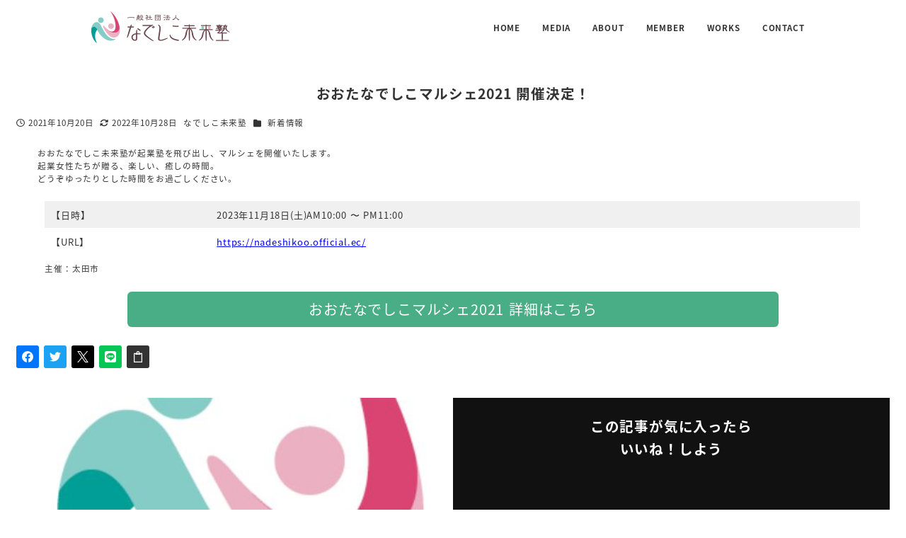

--- FILE ---
content_type: text/html; charset=UTF-8
request_url: http://www.nadeshikomiraijuku.or.jp/2021/10/20/20211020/
body_size: 24947
content:
<!DOCTYPE html>
<html lang="ja" data-sticky-footer="true" data-scrolled="false">

<head>
			<meta charset="UTF-8">
		<meta name="viewport" content="width=device-width, initial-scale=1, minimum-scale=1, viewport-fit=cover">
		<title>おおたなでしこマルシェ2021 開催決定！ &#8211; 一般社団法人なでしこ未来塾</title>
<meta name='robots' content='max-image-preview:large' />
					<meta property="og:title" content="おおたなでしこマルシェ2021 開催決定！">
		
					<meta property="og:type" content="article">
		
					<meta property="og:url" content="http://www.nadeshikomiraijuku.or.jp/2021/10/20/20211020/">
		
		
					<meta property="og:site_name" content="一般社団法人なでしこ未来塾">
		
					<meta property="og:description" content="おおたなでしこ未来塾が起業塾を飛び出し、マルシェを開催いたします。起業女性たちが贈る、楽しい、癒しの時間。どう&hellip;">
		
					<meta property="og:locale" content="ja_JP">
		
				<link rel='dns-prefetch' href='//www.googletagmanager.com' />
<link rel="alternate" type="application/rss+xml" title="一般社団法人なでしこ未来塾 &raquo; フィード" href="http://www.nadeshikomiraijuku.or.jp/feed/" />
<link rel="alternate" type="application/rss+xml" title="一般社団法人なでしこ未来塾 &raquo; コメントフィード" href="http://www.nadeshikomiraijuku.or.jp/comments/feed/" />
		<link rel="profile" href="http://gmpg.org/xfn/11">
												<script type="text/javascript">
/* <![CDATA[ */
window._wpemojiSettings = {"baseUrl":"https:\/\/s.w.org\/images\/core\/emoji\/15.0.3\/72x72\/","ext":".png","svgUrl":"https:\/\/s.w.org\/images\/core\/emoji\/15.0.3\/svg\/","svgExt":".svg","source":{"concatemoji":"http:\/\/www.nadeshikomiraijuku.or.jp\/wp-includes\/js\/wp-emoji-release.min.js?ver=6.5.7"}};
/*! This file is auto-generated */
!function(i,n){var o,s,e;function c(e){try{var t={supportTests:e,timestamp:(new Date).valueOf()};sessionStorage.setItem(o,JSON.stringify(t))}catch(e){}}function p(e,t,n){e.clearRect(0,0,e.canvas.width,e.canvas.height),e.fillText(t,0,0);var t=new Uint32Array(e.getImageData(0,0,e.canvas.width,e.canvas.height).data),r=(e.clearRect(0,0,e.canvas.width,e.canvas.height),e.fillText(n,0,0),new Uint32Array(e.getImageData(0,0,e.canvas.width,e.canvas.height).data));return t.every(function(e,t){return e===r[t]})}function u(e,t,n){switch(t){case"flag":return n(e,"\ud83c\udff3\ufe0f\u200d\u26a7\ufe0f","\ud83c\udff3\ufe0f\u200b\u26a7\ufe0f")?!1:!n(e,"\ud83c\uddfa\ud83c\uddf3","\ud83c\uddfa\u200b\ud83c\uddf3")&&!n(e,"\ud83c\udff4\udb40\udc67\udb40\udc62\udb40\udc65\udb40\udc6e\udb40\udc67\udb40\udc7f","\ud83c\udff4\u200b\udb40\udc67\u200b\udb40\udc62\u200b\udb40\udc65\u200b\udb40\udc6e\u200b\udb40\udc67\u200b\udb40\udc7f");case"emoji":return!n(e,"\ud83d\udc26\u200d\u2b1b","\ud83d\udc26\u200b\u2b1b")}return!1}function f(e,t,n){var r="undefined"!=typeof WorkerGlobalScope&&self instanceof WorkerGlobalScope?new OffscreenCanvas(300,150):i.createElement("canvas"),a=r.getContext("2d",{willReadFrequently:!0}),o=(a.textBaseline="top",a.font="600 32px Arial",{});return e.forEach(function(e){o[e]=t(a,e,n)}),o}function t(e){var t=i.createElement("script");t.src=e,t.defer=!0,i.head.appendChild(t)}"undefined"!=typeof Promise&&(o="wpEmojiSettingsSupports",s=["flag","emoji"],n.supports={everything:!0,everythingExceptFlag:!0},e=new Promise(function(e){i.addEventListener("DOMContentLoaded",e,{once:!0})}),new Promise(function(t){var n=function(){try{var e=JSON.parse(sessionStorage.getItem(o));if("object"==typeof e&&"number"==typeof e.timestamp&&(new Date).valueOf()<e.timestamp+604800&&"object"==typeof e.supportTests)return e.supportTests}catch(e){}return null}();if(!n){if("undefined"!=typeof Worker&&"undefined"!=typeof OffscreenCanvas&&"undefined"!=typeof URL&&URL.createObjectURL&&"undefined"!=typeof Blob)try{var e="postMessage("+f.toString()+"("+[JSON.stringify(s),u.toString(),p.toString()].join(",")+"));",r=new Blob([e],{type:"text/javascript"}),a=new Worker(URL.createObjectURL(r),{name:"wpTestEmojiSupports"});return void(a.onmessage=function(e){c(n=e.data),a.terminate(),t(n)})}catch(e){}c(n=f(s,u,p))}t(n)}).then(function(e){for(var t in e)n.supports[t]=e[t],n.supports.everything=n.supports.everything&&n.supports[t],"flag"!==t&&(n.supports.everythingExceptFlag=n.supports.everythingExceptFlag&&n.supports[t]);n.supports.everythingExceptFlag=n.supports.everythingExceptFlag&&!n.supports.flag,n.DOMReady=!1,n.readyCallback=function(){n.DOMReady=!0}}).then(function(){return e}).then(function(){var e;n.supports.everything||(n.readyCallback(),(e=n.source||{}).concatemoji?t(e.concatemoji):e.wpemoji&&e.twemoji&&(t(e.twemoji),t(e.wpemoji)))}))}((window,document),window._wpemojiSettings);
/* ]]> */
</script>
<link rel='stylesheet' id='sbi_styles-css' href='http://www.nadeshikomiraijuku.or.jp/wp-content/plugins/instagram-feed/css/sbi-styles.min.css?ver=6.9.1' type='text/css' media='all' />
<link rel='stylesheet' id='wp-like-me-box-css' href='http://www.nadeshikomiraijuku.or.jp/wp-content/themes/snow-monkey/vendor/inc2734/wp-like-me-box/src/assets/css/wp-like-me-box.css?ver=1730074954' type='text/css' media='all' />
<link rel='stylesheet' id='slick-carousel-css' href='http://www.nadeshikomiraijuku.or.jp/wp-content/themes/snow-monkey/vendor/inc2734/wp-awesome-widgets/src/assets/packages/slick-carousel/slick/slick.css?ver=1730074954' type='text/css' media='all' />
<link rel='stylesheet' id='slick-carousel-theme-css' href='http://www.nadeshikomiraijuku.or.jp/wp-content/themes/snow-monkey/vendor/inc2734/wp-awesome-widgets/src/assets/packages/slick-carousel/slick/slick-theme.css?ver=1730074954' type='text/css' media='all' />
<link rel='stylesheet' id='wp-awesome-widgets-css' href='http://www.nadeshikomiraijuku.or.jp/wp-content/themes/snow-monkey/vendor/inc2734/wp-awesome-widgets/src/assets/css/app.css?ver=1730074954' type='text/css' media='all' />
<link rel='stylesheet' id='wp-share-buttons-css' href='http://www.nadeshikomiraijuku.or.jp/wp-content/themes/snow-monkey/vendor/inc2734/wp-share-buttons/src/assets/css/wp-share-buttons.css?ver=1730074954' type='text/css' media='all' />
<link rel='stylesheet' id='wp-pure-css-gallery-css' href='http://www.nadeshikomiraijuku.or.jp/wp-content/themes/snow-monkey/vendor/inc2734/wp-pure-css-gallery/src/assets/css/wp-pure-css-gallery.css?ver=1730074954' type='text/css' media='all' />
<style id='wp-emoji-styles-inline-css' type='text/css'>

	img.wp-smiley, img.emoji {
		display: inline !important;
		border: none !important;
		box-shadow: none !important;
		height: 1em !important;
		width: 1em !important;
		margin: 0 0.07em !important;
		vertical-align: -0.1em !important;
		background: none !important;
		padding: 0 !important;
	}
</style>
<link rel='stylesheet' id='wp-block-library-css' href='http://www.nadeshikomiraijuku.or.jp/wp-includes/css/dist/block-library/style.min.css?ver=6.5.7' type='text/css' media='all' />
<link rel='stylesheet' id='wp-oembed-blog-card-css' href='http://www.nadeshikomiraijuku.or.jp/wp-content/themes/snow-monkey/vendor/inc2734/wp-oembed-blog-card/src/assets/css/app.css?ver=1730074954' type='text/css' media='all' />
<link rel='stylesheet' id='snow-monkey-blocks-accordion-style-css' href='http://www.nadeshikomiraijuku.or.jp/wp-content/plugins/snow-monkey-blocks/dist/blocks/accordion/style.css?ver=6.5.7' type='text/css' media='all' />
<link rel='stylesheet' id='snow-monkey-blocks-alert-style-css' href='http://www.nadeshikomiraijuku.or.jp/wp-content/plugins/snow-monkey-blocks/dist/blocks/alert/style.css?ver=6.5.7' type='text/css' media='all' />
<link rel='stylesheet' id='snow-monkey-blocks-balloon-style-css' href='http://www.nadeshikomiraijuku.or.jp/wp-content/plugins/snow-monkey-blocks/dist/blocks/balloon/style.css?ver=6.5.7' type='text/css' media='all' />
<style id='snow-monkey-blocks-box-style-inline-css' type='text/css'>
.smb-box{--smb-box--background-color:#0000;--smb-box--background-image:initial;--smb-box--background-opacity:1;--smb-box--border-color:var(--_lighter-color-gray);--smb-box--border-style:solid;--smb-box--border-width:0px;--smb-box--border-radius:var(--_global--border-radius);--smb-box--box-shadow:initial;--smb-box--color:inherit;--smb-box--padding:var(--_padding1);border-radius:var(--smb-box--border-radius);border-width:0;box-shadow:var(--smb-box--box-shadow);color:var(--smb-box--color);overflow:visible;padding:var(--smb-box--padding);position:relative}.smb-box--p-s{--smb-box--padding:var(--_padding-1)}.smb-box--p-l{--smb-box--padding:var(--_padding2)}.smb-box__background{background-color:var(--smb-box--background-color);background-image:var(--smb-box--background-image);border:var(--smb-box--border-width) var(--smb-box--border-style) var(--smb-box--border-color);border-radius:var(--smb-box--border-radius);bottom:0;display:block;left:0;opacity:var(--smb-box--background-opacity);position:absolute;right:0;top:0}.smb-box__body{position:relative}:where(.smb-box__body.is-layout-constrained>*){--wp--style--global--content-size:100%;--wp--style--global--wide-size:100%}
</style>
<link rel='stylesheet' id='snow-monkey-blocks-btn-style-css' href='http://www.nadeshikomiraijuku.or.jp/wp-content/plugins/snow-monkey-blocks/dist/blocks/btn/style.css?ver=6.5.7' type='text/css' media='all' />
<link rel='stylesheet' id='snow-monkey-blocks-btn-box-style-css' href='http://www.nadeshikomiraijuku.or.jp/wp-content/plugins/snow-monkey-blocks/dist/blocks/btn-box/style.css?ver=1712895213' type='text/css' media='all' />
<style id='snow-monkey-blocks-buttons-style-inline-css' type='text/css'>
.smb-buttons{--smb-buttons--gap:var(--_margin1);display:flex;flex-wrap:wrap;gap:var(--smb-buttons--gap)}.smb-buttons.has-text-align-left,.smb-buttons.is-content-justification-left{justify-content:flex-start}.smb-buttons.has-text-align-center,.smb-buttons.is-content-justification-center{justify-content:center}.smb-buttons.has-text-align-right,.smb-buttons.is-content-justification-right{justify-content:flex-end}.smb-buttons.is-content-justification-space-between{justify-content:space-between}.smb-buttons>.smb-btn-wrapper{flex:0 1 auto;margin:0}.smb-buttons>.smb-btn-wrapper--full{flex:1 1 auto}@media not all and (min-width:640px){.smb-buttons>.smb-btn-wrapper--more-wider{flex:1 1 auto}}
</style>
<link rel='stylesheet' id='snow-monkey-blocks-categories-list-style-css' href='http://www.nadeshikomiraijuku.or.jp/wp-content/plugins/snow-monkey-blocks/dist/blocks/categories-list/style.css?ver=6.5.7' type='text/css' media='all' />
<style id='snow-monkey-blocks-container-style-inline-css' type='text/css'>
.smb-container__body{margin-left:auto;margin-right:auto;max-width:100%}.smb-container--no-gutters{padding-left:0!important;padding-right:0!important}:where(.smb-container__body.is-layout-constrained>*){--wp--style--global--content-size:100%;--wp--style--global--wide-size:100%}
</style>
<style id='snow-monkey-blocks-countdown-style-inline-css' type='text/css'>
.smb-countdown{--smb-countdown--gap:var(--_margin-2);--smb-countdown--numeric-color:currentColor;--smb-countdown--clock-color:currentColor}.smb-countdown__list{align-items:center;align-self:center;display:flex;flex-direction:row;flex-wrap:wrap;list-style-type:none;margin-left:0;padding-left:0}.smb-countdown__list-item{margin:0 var(--smb-countdown--gap);text-align:center}.smb-countdown__list-item:first-child{margin-left:0}.smb-countdown__list-item:last-child{margin-right:0}.smb-countdown__list-item__numeric{color:var(--smb-countdown--numeric-color);display:block;--_font-size-level:3;font-size:var(--_fluid-font-size);font-weight:700;line-height:var(--_line-height)}.smb-countdown__list-item__clock{color:var(--smb-countdown--clock-color);display:block;--_font-size-level:-1;font-size:var(--_font-size);line-height:var(--_line-height)}.smb-countdown .align-center{justify-content:center}.smb-countdown .align-left{justify-content:flex-start}.smb-countdown .align-right{justify-content:flex-end}.is-style-inline .smb-countdown__list-item__clock,.is-style-inline .smb-countdown__list-item__numeric{display:inline}
</style>
<style id='snow-monkey-blocks-directory-structure-style-inline-css' type='text/css'>
.smb-directory-structure{--smb-directory-structure--background-color:var(--_lightest-color-gray);--smb-directory-structure--padding:var(--_padding1);--smb-directory-structure--gap:var(--_margin-2);--smb-directory-structure--icon-color:currentColor;background-color:var(--smb-directory-structure--background-color);overflow-x:auto;overflow-y:hidden;padding:var(--smb-directory-structure--padding)}.smb-directory-structure>*+*{margin-top:var(--smb-directory-structure--gap)}.smb-directory-structure__item{--smb-directory-structure--icon-color:currentColor}.smb-directory-structure__item p{align-items:flex-start;display:flex;flex-wrap:nowrap}.smb-directory-structure .fa-fw{color:var(--smb-directory-structure--icon-color);width:auto}.smb-directory-structure__item__name{margin-left:.5em;white-space:nowrap}.smb-directory-structure__item__list{margin-left:1.5em}.smb-directory-structure__item__list>*{margin-top:var(--smb-directory-structure--gap)}
</style>
<style id='snow-monkey-blocks-evaluation-star-style-inline-css' type='text/css'>
.smb-evaluation-star{--smb-evaluation-star--gap:var(--_margin-2);--smb-evaluation-star--icon-color:#f9bb2d;--smb-evaluation-star--numeric-color:currentColor;align-items:center;display:flex;gap:var(--smb-evaluation-star--gap)}.smb-evaluation-star--title-right .smb-evaluation-star__title{order:1}.smb-evaluation-star__body{display:inline-flex;gap:var(--smb-evaluation-star--gap)}.smb-evaluation-star__numeric{color:var(--smb-evaluation-star--numeric-color);font-weight:700}.smb-evaluation-star__numeric--right{order:1}.smb-evaluation-star__icon{color:var(--smb-evaluation-star--icon-color);display:inline-block}
</style>
<style id='snow-monkey-blocks-faq-style-inline-css' type='text/css'>
.smb-faq{--smb-faq--border-color:var(--_lighter-color-gray);--smb-faq--label-color:initial;--smb-faq--item-gap:var(--_margin1);--smb-faq--item-question-label-color:currentColor;--smb-faq--item-answer-label-color:currentColor;border-top:1px solid var(--smb-faq--border-color)}.smb-faq__item{border-bottom:1px solid var(--smb-faq--border-color);padding:var(--_padding1) 0}.smb-faq__item__answer,.smb-faq__item__question{display:flex;flex-direction:row;flex-wrap:nowrap}.smb-faq__item__answer__label,.smb-faq__item__question__label{flex:0 0 0%;margin-right:var(--smb-faq--item-gap);--_font-size-level:3;font-size:var(--_fluid-font-size);font-weight:400;line-height:var(--_line-height);line-height:1.05;min-width:.8em}.smb-faq__item__answer__body,.smb-faq__item__question__body{flex:1 1 auto}.smb-faq__item__question{font-weight:700;margin:0 0 var(--smb-faq--item-gap)}.smb-faq__item__question__label{color:var(--smb-faq--item-question-label-color)}.smb-faq__item__answer__label{color:var(--smb-faq--item-answer-label-color)}:where(.smb-faq__item__answer__body.is-layout-constrained>*){--wp--style--global--content-size:100%;--wp--style--global--wide-size:100%}
</style>
<style id='snow-monkey-blocks-flex-style-inline-css' type='text/css'>
.smb-flex{--smb-flex--box-shadow:none;box-shadow:var(--smb-flex--box-shadow);flex-direction:column}.smb-flex.is-horizontal{flex-direction:row}.smb-flex.is-vertical{flex-direction:column}.smb-flex>*{--smb--flex-grow:0;--smb--flex-shrink:1;--smb--flex-basis:auto;flex-basis:var(--smb--flex-basis);flex-grow:var(--smb--flex-grow);flex-shrink:var(--smb--flex-shrink);min-width:0}.smb-flex.is-layout-flex{gap:0}
</style>
<style id='snow-monkey-blocks-grid-style-inline-css' type='text/css'>
.smb-grid{--smb-grid--gap:0px;--smb-grid--column-auto-repeat:auto-fit;--smb-grid--columns:1;--smb-grid--column-min-width:250px;--smb-grid--grid-template-columns:none;--smb-grid--rows:1;--smb-grid--grid-template-rows:none;display:grid;gap:var(--smb-grid--gap)}.smb-grid>*{--smb--justify-self:stretch;--smb--align-self:stretch;--smb--grid-column:auto;--smb--grid-row:auto;align-self:var(--smb--align-self);grid-column:var(--smb--grid-column);grid-row:var(--smb--grid-row);justify-self:var(--smb--justify-self);margin-bottom:0;margin-top:0;min-width:0}.smb-grid--columns\:columns{grid-template-columns:repeat(var(--smb-grid--columns),1fr)}.smb-grid--columns\:min{grid-template-columns:repeat(var(--smb-grid--column-auto-repeat),minmax(min(var(--smb-grid--column-min-width),100%),1fr))}.smb-grid--columns\:free{grid-template-columns:var(--smb-grid--grid-template-columns)}.smb-grid--rows\:rows{grid-template-rows:repeat(var(--smb-grid--rows),1fr)}.smb-grid--rows\:free{grid-template-rows:var(--smb-grid--grid-template-rows)}
</style>
<link rel='stylesheet' id='snow-monkey-blocks-hero-header-style-css' href='http://www.nadeshikomiraijuku.or.jp/wp-content/plugins/snow-monkey-blocks/dist/blocks/hero-header/style.css?ver=6.5.7' type='text/css' media='all' />
<link rel='stylesheet' id='snow-monkey-blocks-information-style-css' href='http://www.nadeshikomiraijuku.or.jp/wp-content/plugins/snow-monkey-blocks/dist/blocks/information/style.css?ver=6.5.7' type='text/css' media='all' />
<link rel='stylesheet' id='snow-monkey-blocks-items-style-css' href='http://www.nadeshikomiraijuku.or.jp/wp-content/plugins/snow-monkey-blocks/dist/blocks/items/style.css?ver=1712895213' type='text/css' media='all' />
<style id='snow-monkey-blocks-list-style-inline-css' type='text/css'>
.smb-list{--smb-list--gap:var(--_margin-2)}.smb-list ul{list-style:none!important}.smb-list ul *>li:first-child,.smb-list ul li+li{margin-top:var(--smb-list--gap)}.smb-list ul>li{position:relative}.smb-list ul>li .smb-list__icon{left:-1.5em;position:absolute}
</style>
<link rel='stylesheet' id='snow-monkey-blocks-media-text-style-css' href='http://www.nadeshikomiraijuku.or.jp/wp-content/plugins/snow-monkey-blocks/dist/blocks/media-text/style.css?ver=6.5.7' type='text/css' media='all' />
<link rel='stylesheet' id='snow-monkey-blocks-panels-style-css' href='http://www.nadeshikomiraijuku.or.jp/wp-content/plugins/snow-monkey-blocks/dist/blocks/panels/style.css?ver=6.5.7' type='text/css' media='all' />
<style id='snow-monkey-blocks-price-menu-style-inline-css' type='text/css'>
.smb-price-menu{--smb-price-menu--border-color:var(--_lighter-color-gray);--smb-price-menu--item-padding:var(--_padding-1);border-top:1px solid var(--smb-price-menu--border-color)}.smb-price-menu>.smb-price-menu__item{margin-bottom:0;margin-top:0}.smb-price-menu__item{border-bottom:1px solid var(--smb-price-menu--border-color);padding:var(--smb-price-menu--item-padding) 0}@media (min-width:640px){.smb-price-menu__item{align-items:center;display:flex;flex-direction:row;flex-wrap:nowrap;justify-content:space-between}.smb-price-menu__item>*{flex:0 0 auto}}
</style>
<link rel='stylesheet' id='snow-monkey-blocks-pricing-table-style-css' href='http://www.nadeshikomiraijuku.or.jp/wp-content/plugins/snow-monkey-blocks/dist/blocks/pricing-table/style.css?ver=1712895213' type='text/css' media='all' />
<style id='snow-monkey-blocks-rating-box-style-inline-css' type='text/css'>
.smb-rating-box{--smb-rating-box--gap:var(--_margin-1);--smb-rating-box--bar-border-radius:var(--_global--border-radius);--smb-rating-box--bar-background-color:var(--_lighter-color-gray);--smb-rating-box--rating-background-color:#f9bb2d}.smb-rating-box__body>*+*{margin-top:var(--smb-rating-box--gap)}.smb-rating-box__item__title{margin-bottom:var(--_margin-2)}.smb-rating-box__item__evaluation__bar,.smb-rating-box__item__evaluation__rating{border-radius:var(--smb-rating-box--bar-border-radius);height:1rem}.smb-rating-box__item__evaluation__bar{background-color:var(--smb-rating-box--bar-background-color);position:relative}.smb-rating-box__item__evaluation__rating{background-color:var(--smb-rating-box--rating-background-color);left:0;position:absolute;top:0}.smb-rating-box__item__evaluation__numeric{position:absolute;right:0;top:-2rem;--_font-size-level:-2;font-size:var(--_font-size);line-height:var(--_line-height)}
</style>
<style id='snow-monkey-blocks-read-more-box-style-inline-css' type='text/css'>
.smb-read-more-box{--smb-read-more-box--content-height:100px;--smb-read-more-box--mask-color:var(--_global--background-color,#fff)}.smb-read-more-box__content{--_transition-duration:var(--_global--transition-duration);--_transition-function-timing:var(--_global--transition-function-timing);--_transition-delay:var(--_global--transition-delay);overflow:hidden;position:relative;transition:height var(--_transition-duration) var(--_transition-function-timing) var(--_transition-delay)}.smb-read-more-box__content[aria-hidden=true]{height:var(--smb-read-more-box--content-height)}.smb-read-more-box__action{display:flex;flex-wrap:wrap;margin-top:var(--_padding-1)}.smb-read-more-box__action.is-content-justification-left{justify-content:start}.smb-read-more-box__action.is-content-justification-center{justify-content:center}.smb-read-more-box__action.is-content-justification-right{justify-content:end}.smb-read-more-box__btn-wrapper.smb-btn-wrapper--full{flex-grow:1}.smb-read-more-box__button{cursor:pointer}.smb-read-more-box--has-mask .smb-read-more-box__content[aria-hidden=true]:after{background:linear-gradient(to bottom,#0000 0,var(--smb-read-more-box--mask-color) 100%);bottom:0;content:"";display:block;height:50px;left:0;position:absolute;right:0}.smb-read-more-box.is-style-ghost .smb-read-more-box__button{--smb-btn--color:var(--smb-btn--style--ghost--color);background-color:initial;border:1px solid var(--smb-btn--style--ghost--border-color)}.smb-read-more-box.is-style-text .smb-read-more-box__button{--smb-btn--background-color:#0000;--smb-btn--color:var(--smb-btn--style--text--color);--smb-btn--padding:0px;border:none}:where(.smb-read-more-box__content.is-layout-constrained>*){--wp--style--global--content-size:100%;--wp--style--global--wide-size:100%}
</style>
<link rel='stylesheet' id='snow-monkey-blocks-section-style-css' href='http://www.nadeshikomiraijuku.or.jp/wp-content/plugins/snow-monkey-blocks/dist/blocks/section/style.css?ver=6.5.7' type='text/css' media='all' />
<link rel='stylesheet' id='snow-monkey-blocks-section-break-the-grid-style-css' href='http://www.nadeshikomiraijuku.or.jp/wp-content/plugins/snow-monkey-blocks/dist/blocks/section-break-the-grid/style.css?ver=1712895213' type='text/css' media='all' />
<link rel='stylesheet' id='snow-monkey-blocks-section-side-heading-style-css' href='http://www.nadeshikomiraijuku.or.jp/wp-content/plugins/snow-monkey-blocks/dist/blocks/section-side-heading/style.css?ver=1712895213' type='text/css' media='all' />
<link rel='stylesheet' id='snow-monkey-blocks-section-with-bgimage-style-css' href='http://www.nadeshikomiraijuku.or.jp/wp-content/plugins/snow-monkey-blocks/dist/blocks/section-with-bgimage/style.css?ver=1712895213' type='text/css' media='all' />
<link rel='stylesheet' id='snow-monkey-blocks-section-with-bgvideo-style-css' href='http://www.nadeshikomiraijuku.or.jp/wp-content/plugins/snow-monkey-blocks/dist/blocks/section-with-bgvideo/style.css?ver=1712895213' type='text/css' media='all' />
<link rel='stylesheet' id='snow-monkey-blocks-slider-style-css' href='http://www.nadeshikomiraijuku.or.jp/wp-content/plugins/snow-monkey-blocks/dist/blocks/slider/style.css?ver=1712895213' type='text/css' media='all' />
<link rel='stylesheet' id='spider-css' href='http://www.nadeshikomiraijuku.or.jp/wp-content/plugins/snow-monkey-blocks/dist/packages/spider/dist/css/spider.css?ver=1712895213' type='text/css' media='all' />
<link rel='stylesheet' id='snow-monkey-blocks-spider-slider-style-css' href='http://www.nadeshikomiraijuku.or.jp/wp-content/plugins/snow-monkey-blocks/dist/blocks/spider-slider/style.css?ver=1712895213' type='text/css' media='all' />
<link rel='stylesheet' id='snow-monkey-blocks-spider-contents-slider-style-css' href='http://www.nadeshikomiraijuku.or.jp/wp-content/plugins/snow-monkey-blocks/dist/blocks/spider-contents-slider/style.css?ver=1712895213' type='text/css' media='all' />
<link rel='stylesheet' id='snow-monkey-blocks-spider-pickup-slider-style-css' href='http://www.nadeshikomiraijuku.or.jp/wp-content/plugins/snow-monkey-blocks/dist/blocks/spider-pickup-slider/style.css?ver=1712895213' type='text/css' media='all' />
<link rel='stylesheet' id='snow-monkey-blocks-step-style-css' href='http://www.nadeshikomiraijuku.or.jp/wp-content/plugins/snow-monkey-blocks/dist/blocks/step/style.css?ver=6.5.7' type='text/css' media='all' />
<link rel='stylesheet' id='snow-monkey-blocks-tabs-style-css' href='http://www.nadeshikomiraijuku.or.jp/wp-content/plugins/snow-monkey-blocks/dist/blocks/tabs/style.css?ver=6.5.7' type='text/css' media='all' />
<style id='snow-monkey-blocks-taxonomy-terms-style-inline-css' type='text/css'>
.smb-taxonomy-terms.is-style-tag .smb-taxonomy-terms__list{list-style:none;margin-left:0;padding-left:0}.smb-taxonomy-terms.is-style-tag .smb-taxonomy-terms__item{display:inline-block;margin:4px 4px 4px 0}.smb-taxonomy-terms.is-style-slash .smb-taxonomy-terms__list{display:flex;flex-wrap:wrap;list-style:none;margin-left:0;padding-left:0}.smb-taxonomy-terms.is-style-slash .smb-taxonomy-terms__item{display:inline-block}.smb-taxonomy-terms.is-style-slash .smb-taxonomy-terms__item:not(:last-child):after{content:"/";display:inline-block;margin:0 .5em}
</style>
<style id='snow-monkey-blocks-testimonial-style-inline-css' type='text/css'>
.smb-testimonial__item{display:flex;flex-direction:row;flex-wrap:nowrap;justify-content:center}.smb-testimonial__item__figure{border-radius:100%;flex:0 0 auto;height:48px;margin-right:var(--_margin-1);margin-top:calc(var(--_half-leading)*1rem);overflow:hidden;width:48px}.smb-testimonial__item__figure img{height:100%;object-fit:cover;object-position:50% 50%;width:100%}.smb-testimonial__item__body{flex:1 1 auto;max-width:100%}.smb-testimonial__item__name{--_font-size-level:-2;font-size:var(--_font-size);line-height:var(--_line-height)}.smb-testimonial__item__name a{color:inherit}.smb-testimonial__item__lede{--_font-size-level:-2;font-size:var(--_font-size);line-height:var(--_line-height)}.smb-testimonial__item__lede a{color:inherit}.smb-testimonial__item__content{margin-bottom:var(--_margin-1);--_font-size-level:-1;font-size:var(--_font-size);line-height:var(--_line-height)}.smb-testimonial__item__content:after{background-color:currentColor;content:"";display:block;height:1px;margin-top:var(--_margin-1);width:2rem}
</style>
<link rel='stylesheet' id='snow-monkey-blocks-thumbnail-gallery-style-css' href='http://www.nadeshikomiraijuku.or.jp/wp-content/plugins/snow-monkey-blocks/dist/blocks/thumbnail-gallery/style.css?ver=1712895213' type='text/css' media='all' />
<link rel='stylesheet' id='snow-monkey-forms-control-checkboxes-style-css' href='http://www.nadeshikomiraijuku.or.jp/wp-content/plugins/snow-monkey-forms/dist/blocks/checkboxes/style.css?ver=6.0.5' type='text/css' media='all' />
<style id='snow-monkey-forms-control-email-style-inline-css' type='text/css'>
.smf-form .smf-item .smf-text-control__control{--_border-radius:var(--_global--border-radius);border:1px solid var(--_form-control-border-color);border-radius:var(--_border-radius);outline:0;--_transition-duration:var(--_global--transition-duration);--_transition-function-timing:var(--_global--transition-function-timing);--_transition-delay:var(--_global--transition-delay);background-color:var(--_color-white);box-shadow:inset 0 1px 1px rgba(0,0,0,.035);max-width:100%;padding:var(--_padding-2);transition:border var(--_transition-duration) var(--_transition-function-timing) var(--_transition-delay)}.smf-form .smf-item .smf-text-control__control:hover{border-color:var(--_form-control-border-color-hover)}.smf-form .smf-item .smf-text-control__control:active,.smf-form .smf-item .smf-text-control__control:focus,.smf-form .smf-item .smf-text-control__control:focus-within,.smf-form .smf-item .smf-text-control__control[aria-selected=true]{border-color:var(--_form-control-border-color-focus)}.smf-form .smf-item .smf-text-control__control>input,.smf-form .smf-item .smf-text-control__control>textarea{border:none;outline:none}.smf-form .smf-item .smf-text-control__control:disabled{background-color:var(--_lightest-color-gray)}textarea.smf-form .smf-item .smf-text-control__control{height:auto;width:100%}.smf-text-control{line-height:1}
</style>
<link rel='stylesheet' id='snow-monkey-forms-control-file-style-css' href='http://www.nadeshikomiraijuku.or.jp/wp-content/plugins/snow-monkey-forms/dist/blocks/file/style.css?ver=6.5.7' type='text/css' media='all' />
<style id='snow-monkey-forms-item-style-inline-css' type='text/css'>
.smf-item label{cursor:pointer}.smf-item__description{color:var(--_dark-color-gray);margin-top:var(--_margin-2);--_font-size-level:-1;font-size:var(--_font-size);line-height:var(--_line-height)}
</style>
<link rel='stylesheet' id='snow-monkey-forms-control-radio-buttons-style-css' href='http://www.nadeshikomiraijuku.or.jp/wp-content/plugins/snow-monkey-forms/dist/blocks/radio-buttons/style.css?ver=6.0.5' type='text/css' media='all' />
<link rel='stylesheet' id='snow-monkey-forms-control-select-style-css' href='http://www.nadeshikomiraijuku.or.jp/wp-content/plugins/snow-monkey-forms/dist/blocks/select/style.css?ver=6.0.5' type='text/css' media='all' />
<style id='snow-monkey-forms-control-tel-style-inline-css' type='text/css'>
.smf-form .smf-item .smf-text-control__control{--_border-radius:var(--_global--border-radius);border:1px solid var(--_form-control-border-color);border-radius:var(--_border-radius);outline:0;--_transition-duration:var(--_global--transition-duration);--_transition-function-timing:var(--_global--transition-function-timing);--_transition-delay:var(--_global--transition-delay);background-color:var(--_color-white);box-shadow:inset 0 1px 1px rgba(0,0,0,.035);max-width:100%;padding:var(--_padding-2);transition:border var(--_transition-duration) var(--_transition-function-timing) var(--_transition-delay)}.smf-form .smf-item .smf-text-control__control:hover{border-color:var(--_form-control-border-color-hover)}.smf-form .smf-item .smf-text-control__control:active,.smf-form .smf-item .smf-text-control__control:focus,.smf-form .smf-item .smf-text-control__control:focus-within,.smf-form .smf-item .smf-text-control__control[aria-selected=true]{border-color:var(--_form-control-border-color-focus)}.smf-form .smf-item .smf-text-control__control>input,.smf-form .smf-item .smf-text-control__control>textarea{border:none;outline:none}.smf-form .smf-item .smf-text-control__control:disabled{background-color:var(--_lightest-color-gray)}textarea.smf-form .smf-item .smf-text-control__control{height:auto;width:100%}.smf-text-control{line-height:1}
</style>
<style id='snow-monkey-forms-control-text-style-inline-css' type='text/css'>
.smf-form .smf-item .smf-text-control__control{--_border-radius:var(--_global--border-radius);border:1px solid var(--_form-control-border-color);border-radius:var(--_border-radius);outline:0;--_transition-duration:var(--_global--transition-duration);--_transition-function-timing:var(--_global--transition-function-timing);--_transition-delay:var(--_global--transition-delay);background-color:var(--_color-white);box-shadow:inset 0 1px 1px rgba(0,0,0,.035);max-width:100%;padding:var(--_padding-2);transition:border var(--_transition-duration) var(--_transition-function-timing) var(--_transition-delay)}.smf-form .smf-item .smf-text-control__control:hover{border-color:var(--_form-control-border-color-hover)}.smf-form .smf-item .smf-text-control__control:active,.smf-form .smf-item .smf-text-control__control:focus,.smf-form .smf-item .smf-text-control__control:focus-within,.smf-form .smf-item .smf-text-control__control[aria-selected=true]{border-color:var(--_form-control-border-color-focus)}.smf-form .smf-item .smf-text-control__control>input,.smf-form .smf-item .smf-text-control__control>textarea{border:none;outline:none}.smf-form .smf-item .smf-text-control__control:disabled{background-color:var(--_lightest-color-gray)}textarea.smf-form .smf-item .smf-text-control__control{height:auto;width:100%}.smf-text-control{line-height:1}
</style>
<style id='snow-monkey-forms-control-textarea-style-inline-css' type='text/css'>
.smf-form .smf-item .smf-textarea-control__control{--_border-radius:var(--_global--border-radius);border:1px solid var(--_form-control-border-color);border-radius:var(--_border-radius);outline:0;--_transition-duration:var(--_global--transition-duration);--_transition-function-timing:var(--_global--transition-function-timing);--_transition-delay:var(--_global--transition-delay);background-color:var(--_color-white);box-shadow:inset 0 1px 1px rgba(0,0,0,.035);display:block;max-width:100%;padding:var(--_padding-2);transition:border var(--_transition-duration) var(--_transition-function-timing) var(--_transition-delay);width:100%}.smf-form .smf-item .smf-textarea-control__control:hover{border-color:var(--_form-control-border-color-hover)}.smf-form .smf-item .smf-textarea-control__control:active,.smf-form .smf-item .smf-textarea-control__control:focus,.smf-form .smf-item .smf-textarea-control__control:focus-within,.smf-form .smf-item .smf-textarea-control__control[aria-selected=true]{border-color:var(--_form-control-border-color-focus)}.smf-form .smf-item .smf-textarea-control__control>input,.smf-form .smf-item .smf-textarea-control__control>textarea{border:none;outline:none}.smf-form .smf-item .smf-textarea-control__control:disabled{background-color:var(--_lightest-color-gray)}textarea.smf-form .smf-item .smf-textarea-control__control{height:auto;width:100%}
</style>
<style id='snow-monkey-forms-control-url-style-inline-css' type='text/css'>
.smf-form .smf-item .smf-text-control__control{--_border-radius:var(--_global--border-radius);border:1px solid var(--_form-control-border-color);border-radius:var(--_border-radius);outline:0;--_transition-duration:var(--_global--transition-duration);--_transition-function-timing:var(--_global--transition-function-timing);--_transition-delay:var(--_global--transition-delay);background-color:var(--_color-white);box-shadow:inset 0 1px 1px rgba(0,0,0,.035);max-width:100%;padding:var(--_padding-2);transition:border var(--_transition-duration) var(--_transition-function-timing) var(--_transition-delay)}.smf-form .smf-item .smf-text-control__control:hover{border-color:var(--_form-control-border-color-hover)}.smf-form .smf-item .smf-text-control__control:active,.smf-form .smf-item .smf-text-control__control:focus,.smf-form .smf-item .smf-text-control__control:focus-within,.smf-form .smf-item .smf-text-control__control[aria-selected=true]{border-color:var(--_form-control-border-color-focus)}.smf-form .smf-item .smf-text-control__control>input,.smf-form .smf-item .smf-text-control__control>textarea{border:none;outline:none}.smf-form .smf-item .smf-text-control__control:disabled{background-color:var(--_lightest-color-gray)}textarea.smf-form .smf-item .smf-text-control__control{height:auto;width:100%}.smf-text-control{line-height:1}
</style>
<link rel='stylesheet' id='snow-monkey-blocks-css' href='http://www.nadeshikomiraijuku.or.jp/wp-content/plugins/snow-monkey-blocks/dist/css/blocks.css?ver=1712895213' type='text/css' media='all' />
<link rel='stylesheet' id='snow-monkey-forms-css' href='http://www.nadeshikomiraijuku.or.jp/wp-content/plugins/snow-monkey-forms/dist/css/app.css?ver=1712895216' type='text/css' media='all' />
<link rel='stylesheet' id='snow-monkey-snow-monkey-forms-app-css' href='http://www.nadeshikomiraijuku.or.jp/wp-content/themes/snow-monkey/assets/css/dependency/snow-monkey-forms/app.css?ver=1730074954' type='text/css' media='all' />
<link rel='stylesheet' id='snow-monkey-snow-monkey-forms-theme-css' href='http://www.nadeshikomiraijuku.or.jp/wp-content/themes/snow-monkey/assets/css/dependency/snow-monkey-forms/app-theme.css?ver=1730074954' type='text/css' media='all' />
<link rel='stylesheet' id='snow-monkey-snow-monkey-blocks-app-css' href='http://www.nadeshikomiraijuku.or.jp/wp-content/themes/snow-monkey/assets/css/dependency/snow-monkey-blocks/app.css?ver=1730074954' type='text/css' media='all' />
<link rel='stylesheet' id='snow-monkey-snow-monkey-blocks-theme-css' href='http://www.nadeshikomiraijuku.or.jp/wp-content/themes/snow-monkey/assets/css/dependency/snow-monkey-blocks/app-theme.css?ver=1730074954' type='text/css' media='all' />
<style id='global-styles-inline-css' type='text/css'>
body{--wp--preset--color--black: #000000;--wp--preset--color--cyan-bluish-gray: #abb8c3;--wp--preset--color--white: #ffffff;--wp--preset--color--pale-pink: #f78da7;--wp--preset--color--vivid-red: #cf2e2e;--wp--preset--color--luminous-vivid-orange: #ff6900;--wp--preset--color--luminous-vivid-amber: #fcb900;--wp--preset--color--light-green-cyan: #7bdcb5;--wp--preset--color--vivid-green-cyan: #00d084;--wp--preset--color--pale-cyan-blue: #8ed1fc;--wp--preset--color--vivid-cyan-blue: #0693e3;--wp--preset--color--vivid-purple: #9b51e0;--wp--preset--color--sm-accent: var(--accent-color);--wp--preset--color--sm-sub-accent: var(--sub-accent-color);--wp--preset--color--sm-text: var(--_color-text);--wp--preset--color--sm-text-alt: var(--_color-white);--wp--preset--color--sm-lightest-gray: var(--_lightest-color-gray);--wp--preset--color--sm-lighter-gray: var(--_lighter-color-gray);--wp--preset--color--sm-light-gray: var(--_light-color-gray);--wp--preset--color--sm-gray: var(--_color-gray);--wp--preset--color--sm-dark-gray: var(--_dark-color-gray);--wp--preset--color--sm-darker-gray: var(--_darker-color-gray);--wp--preset--color--sm-darkest-gray: var(--_darkest-color-gray);--wp--preset--gradient--vivid-cyan-blue-to-vivid-purple: linear-gradient(135deg,rgba(6,147,227,1) 0%,rgb(155,81,224) 100%);--wp--preset--gradient--light-green-cyan-to-vivid-green-cyan: linear-gradient(135deg,rgb(122,220,180) 0%,rgb(0,208,130) 100%);--wp--preset--gradient--luminous-vivid-amber-to-luminous-vivid-orange: linear-gradient(135deg,rgba(252,185,0,1) 0%,rgba(255,105,0,1) 100%);--wp--preset--gradient--luminous-vivid-orange-to-vivid-red: linear-gradient(135deg,rgba(255,105,0,1) 0%,rgb(207,46,46) 100%);--wp--preset--gradient--very-light-gray-to-cyan-bluish-gray: linear-gradient(135deg,rgb(238,238,238) 0%,rgb(169,184,195) 100%);--wp--preset--gradient--cool-to-warm-spectrum: linear-gradient(135deg,rgb(74,234,220) 0%,rgb(151,120,209) 20%,rgb(207,42,186) 40%,rgb(238,44,130) 60%,rgb(251,105,98) 80%,rgb(254,248,76) 100%);--wp--preset--gradient--blush-light-purple: linear-gradient(135deg,rgb(255,206,236) 0%,rgb(152,150,240) 100%);--wp--preset--gradient--blush-bordeaux: linear-gradient(135deg,rgb(254,205,165) 0%,rgb(254,45,45) 50%,rgb(107,0,62) 100%);--wp--preset--gradient--luminous-dusk: linear-gradient(135deg,rgb(255,203,112) 0%,rgb(199,81,192) 50%,rgb(65,88,208) 100%);--wp--preset--gradient--pale-ocean: linear-gradient(135deg,rgb(255,245,203) 0%,rgb(182,227,212) 50%,rgb(51,167,181) 100%);--wp--preset--gradient--electric-grass: linear-gradient(135deg,rgb(202,248,128) 0%,rgb(113,206,126) 100%);--wp--preset--gradient--midnight: linear-gradient(135deg,rgb(2,3,129) 0%,rgb(40,116,252) 100%);--wp--preset--font-size--small: 13px;--wp--preset--font-size--medium: 20px;--wp--preset--font-size--large: 36px;--wp--preset--font-size--x-large: 42px;--wp--preset--font-size--sm-xs: 0.8rem;--wp--preset--font-size--sm-s: 0.88rem;--wp--preset--font-size--sm-m: 1rem;--wp--preset--font-size--sm-l: 1.14rem;--wp--preset--font-size--sm-xl: 1.33rem;--wp--preset--font-size--sm-2-xl: 1.6rem;--wp--preset--font-size--sm-3-xl: 2rem;--wp--preset--font-size--sm-4-xl: 2.66rem;--wp--preset--font-size--sm-5-xl: 4rem;--wp--preset--font-size--sm-6-xl: 8rem;--wp--preset--spacing--20: var(--_s-2);--wp--preset--spacing--30: var(--_s-1);--wp--preset--spacing--40: var(--_s1);--wp--preset--spacing--50: var(--_s2);--wp--preset--spacing--60: var(--_s3);--wp--preset--spacing--70: var(--_s4);--wp--preset--spacing--80: var(--_s5);--wp--preset--shadow--natural: 6px 6px 9px rgba(0, 0, 0, 0.2);--wp--preset--shadow--deep: 12px 12px 50px rgba(0, 0, 0, 0.4);--wp--preset--shadow--sharp: 6px 6px 0px rgba(0, 0, 0, 0.2);--wp--preset--shadow--outlined: 6px 6px 0px -3px rgba(255, 255, 255, 1), 6px 6px rgba(0, 0, 0, 1);--wp--preset--shadow--crisp: 6px 6px 0px rgba(0, 0, 0, 1);--wp--custom--slim-width: 46rem;--wp--custom--content-max-width: var(--_global--container-max-width);--wp--custom--content-width: var(--wp--custom--content-max-width);--wp--custom--content-wide-width: calc(var(--wp--custom--content-width) + 240px);--wp--custom--has-sidebar-main-basis: var(--wp--custom--slim-width);--wp--custom--has-sidebar-sidebar-basis: 336px;}body { margin: 0;--wp--style--global--content-size: var(--wp--custom--content-width);--wp--style--global--wide-size: var(--wp--custom--content-wide-width); }.wp-site-blocks > .alignleft { float: left; margin-right: 2em; }.wp-site-blocks > .alignright { float: right; margin-left: 2em; }.wp-site-blocks > .aligncenter { justify-content: center; margin-left: auto; margin-right: auto; }:where(.wp-site-blocks) > * { margin-block-start: var(--_margin1); margin-block-end: 0; }:where(.wp-site-blocks) > :first-child:first-child { margin-block-start: 0; }:where(.wp-site-blocks) > :last-child:last-child { margin-block-end: 0; }body { --wp--style--block-gap: var(--_margin1); }:where(body .is-layout-flow)  > :first-child:first-child{margin-block-start: 0;}:where(body .is-layout-flow)  > :last-child:last-child{margin-block-end: 0;}:where(body .is-layout-flow)  > *{margin-block-start: var(--_margin1);margin-block-end: 0;}:where(body .is-layout-constrained)  > :first-child:first-child{margin-block-start: 0;}:where(body .is-layout-constrained)  > :last-child:last-child{margin-block-end: 0;}:where(body .is-layout-constrained)  > *{margin-block-start: var(--_margin1);margin-block-end: 0;}:where(body .is-layout-flex) {gap: var(--_margin1);}:where(body .is-layout-grid) {gap: var(--_margin1);}body .is-layout-flow > .alignleft{float: left;margin-inline-start: 0;margin-inline-end: 2em;}body .is-layout-flow > .alignright{float: right;margin-inline-start: 2em;margin-inline-end: 0;}body .is-layout-flow > .aligncenter{margin-left: auto !important;margin-right: auto !important;}body .is-layout-constrained > .alignleft{float: left;margin-inline-start: 0;margin-inline-end: 2em;}body .is-layout-constrained > .alignright{float: right;margin-inline-start: 2em;margin-inline-end: 0;}body .is-layout-constrained > .aligncenter{margin-left: auto !important;margin-right: auto !important;}body .is-layout-constrained > :where(:not(.alignleft):not(.alignright):not(.alignfull)){max-width: var(--wp--style--global--content-size);margin-left: auto !important;margin-right: auto !important;}body .is-layout-constrained > .alignwide{max-width: var(--wp--style--global--wide-size);}body .is-layout-flex{display: flex;}body .is-layout-flex{flex-wrap: wrap;align-items: center;}body .is-layout-flex > *{margin: 0;}body .is-layout-grid{display: grid;}body .is-layout-grid > *{margin: 0;}body{padding-top: 0px;padding-right: 0px;padding-bottom: 0px;padding-left: 0px;}a:where(:not(.wp-element-button)){color: var(--wp--preset--color--sm-accent);text-decoration: underline;}.wp-element-button, .wp-block-button__link{background-color: var(--wp--preset--color--sm-accent);border-radius: var(--_global--border-radius);border-width: 0;color: var(--wp--preset--color--sm-text-alt);font-family: inherit;font-size: inherit;line-height: inherit;padding-top: calc(var(--_padding-1) * .5);padding-right: var(--_padding-1);padding-bottom: calc(var(--_padding-1) * .5);padding-left: var(--_padding-1);text-decoration: none;}.has-black-color{color: var(--wp--preset--color--black) !important;}.has-cyan-bluish-gray-color{color: var(--wp--preset--color--cyan-bluish-gray) !important;}.has-white-color{color: var(--wp--preset--color--white) !important;}.has-pale-pink-color{color: var(--wp--preset--color--pale-pink) !important;}.has-vivid-red-color{color: var(--wp--preset--color--vivid-red) !important;}.has-luminous-vivid-orange-color{color: var(--wp--preset--color--luminous-vivid-orange) !important;}.has-luminous-vivid-amber-color{color: var(--wp--preset--color--luminous-vivid-amber) !important;}.has-light-green-cyan-color{color: var(--wp--preset--color--light-green-cyan) !important;}.has-vivid-green-cyan-color{color: var(--wp--preset--color--vivid-green-cyan) !important;}.has-pale-cyan-blue-color{color: var(--wp--preset--color--pale-cyan-blue) !important;}.has-vivid-cyan-blue-color{color: var(--wp--preset--color--vivid-cyan-blue) !important;}.has-vivid-purple-color{color: var(--wp--preset--color--vivid-purple) !important;}.has-sm-accent-color{color: var(--wp--preset--color--sm-accent) !important;}.has-sm-sub-accent-color{color: var(--wp--preset--color--sm-sub-accent) !important;}.has-sm-text-color{color: var(--wp--preset--color--sm-text) !important;}.has-sm-text-alt-color{color: var(--wp--preset--color--sm-text-alt) !important;}.has-sm-lightest-gray-color{color: var(--wp--preset--color--sm-lightest-gray) !important;}.has-sm-lighter-gray-color{color: var(--wp--preset--color--sm-lighter-gray) !important;}.has-sm-light-gray-color{color: var(--wp--preset--color--sm-light-gray) !important;}.has-sm-gray-color{color: var(--wp--preset--color--sm-gray) !important;}.has-sm-dark-gray-color{color: var(--wp--preset--color--sm-dark-gray) !important;}.has-sm-darker-gray-color{color: var(--wp--preset--color--sm-darker-gray) !important;}.has-sm-darkest-gray-color{color: var(--wp--preset--color--sm-darkest-gray) !important;}.has-black-background-color{background-color: var(--wp--preset--color--black) !important;}.has-cyan-bluish-gray-background-color{background-color: var(--wp--preset--color--cyan-bluish-gray) !important;}.has-white-background-color{background-color: var(--wp--preset--color--white) !important;}.has-pale-pink-background-color{background-color: var(--wp--preset--color--pale-pink) !important;}.has-vivid-red-background-color{background-color: var(--wp--preset--color--vivid-red) !important;}.has-luminous-vivid-orange-background-color{background-color: var(--wp--preset--color--luminous-vivid-orange) !important;}.has-luminous-vivid-amber-background-color{background-color: var(--wp--preset--color--luminous-vivid-amber) !important;}.has-light-green-cyan-background-color{background-color: var(--wp--preset--color--light-green-cyan) !important;}.has-vivid-green-cyan-background-color{background-color: var(--wp--preset--color--vivid-green-cyan) !important;}.has-pale-cyan-blue-background-color{background-color: var(--wp--preset--color--pale-cyan-blue) !important;}.has-vivid-cyan-blue-background-color{background-color: var(--wp--preset--color--vivid-cyan-blue) !important;}.has-vivid-purple-background-color{background-color: var(--wp--preset--color--vivid-purple) !important;}.has-sm-accent-background-color{background-color: var(--wp--preset--color--sm-accent) !important;}.has-sm-sub-accent-background-color{background-color: var(--wp--preset--color--sm-sub-accent) !important;}.has-sm-text-background-color{background-color: var(--wp--preset--color--sm-text) !important;}.has-sm-text-alt-background-color{background-color: var(--wp--preset--color--sm-text-alt) !important;}.has-sm-lightest-gray-background-color{background-color: var(--wp--preset--color--sm-lightest-gray) !important;}.has-sm-lighter-gray-background-color{background-color: var(--wp--preset--color--sm-lighter-gray) !important;}.has-sm-light-gray-background-color{background-color: var(--wp--preset--color--sm-light-gray) !important;}.has-sm-gray-background-color{background-color: var(--wp--preset--color--sm-gray) !important;}.has-sm-dark-gray-background-color{background-color: var(--wp--preset--color--sm-dark-gray) !important;}.has-sm-darker-gray-background-color{background-color: var(--wp--preset--color--sm-darker-gray) !important;}.has-sm-darkest-gray-background-color{background-color: var(--wp--preset--color--sm-darkest-gray) !important;}.has-black-border-color{border-color: var(--wp--preset--color--black) !important;}.has-cyan-bluish-gray-border-color{border-color: var(--wp--preset--color--cyan-bluish-gray) !important;}.has-white-border-color{border-color: var(--wp--preset--color--white) !important;}.has-pale-pink-border-color{border-color: var(--wp--preset--color--pale-pink) !important;}.has-vivid-red-border-color{border-color: var(--wp--preset--color--vivid-red) !important;}.has-luminous-vivid-orange-border-color{border-color: var(--wp--preset--color--luminous-vivid-orange) !important;}.has-luminous-vivid-amber-border-color{border-color: var(--wp--preset--color--luminous-vivid-amber) !important;}.has-light-green-cyan-border-color{border-color: var(--wp--preset--color--light-green-cyan) !important;}.has-vivid-green-cyan-border-color{border-color: var(--wp--preset--color--vivid-green-cyan) !important;}.has-pale-cyan-blue-border-color{border-color: var(--wp--preset--color--pale-cyan-blue) !important;}.has-vivid-cyan-blue-border-color{border-color: var(--wp--preset--color--vivid-cyan-blue) !important;}.has-vivid-purple-border-color{border-color: var(--wp--preset--color--vivid-purple) !important;}.has-sm-accent-border-color{border-color: var(--wp--preset--color--sm-accent) !important;}.has-sm-sub-accent-border-color{border-color: var(--wp--preset--color--sm-sub-accent) !important;}.has-sm-text-border-color{border-color: var(--wp--preset--color--sm-text) !important;}.has-sm-text-alt-border-color{border-color: var(--wp--preset--color--sm-text-alt) !important;}.has-sm-lightest-gray-border-color{border-color: var(--wp--preset--color--sm-lightest-gray) !important;}.has-sm-lighter-gray-border-color{border-color: var(--wp--preset--color--sm-lighter-gray) !important;}.has-sm-light-gray-border-color{border-color: var(--wp--preset--color--sm-light-gray) !important;}.has-sm-gray-border-color{border-color: var(--wp--preset--color--sm-gray) !important;}.has-sm-dark-gray-border-color{border-color: var(--wp--preset--color--sm-dark-gray) !important;}.has-sm-darker-gray-border-color{border-color: var(--wp--preset--color--sm-darker-gray) !important;}.has-sm-darkest-gray-border-color{border-color: var(--wp--preset--color--sm-darkest-gray) !important;}.has-vivid-cyan-blue-to-vivid-purple-gradient-background{background: var(--wp--preset--gradient--vivid-cyan-blue-to-vivid-purple) !important;}.has-light-green-cyan-to-vivid-green-cyan-gradient-background{background: var(--wp--preset--gradient--light-green-cyan-to-vivid-green-cyan) !important;}.has-luminous-vivid-amber-to-luminous-vivid-orange-gradient-background{background: var(--wp--preset--gradient--luminous-vivid-amber-to-luminous-vivid-orange) !important;}.has-luminous-vivid-orange-to-vivid-red-gradient-background{background: var(--wp--preset--gradient--luminous-vivid-orange-to-vivid-red) !important;}.has-very-light-gray-to-cyan-bluish-gray-gradient-background{background: var(--wp--preset--gradient--very-light-gray-to-cyan-bluish-gray) !important;}.has-cool-to-warm-spectrum-gradient-background{background: var(--wp--preset--gradient--cool-to-warm-spectrum) !important;}.has-blush-light-purple-gradient-background{background: var(--wp--preset--gradient--blush-light-purple) !important;}.has-blush-bordeaux-gradient-background{background: var(--wp--preset--gradient--blush-bordeaux) !important;}.has-luminous-dusk-gradient-background{background: var(--wp--preset--gradient--luminous-dusk) !important;}.has-pale-ocean-gradient-background{background: var(--wp--preset--gradient--pale-ocean) !important;}.has-electric-grass-gradient-background{background: var(--wp--preset--gradient--electric-grass) !important;}.has-midnight-gradient-background{background: var(--wp--preset--gradient--midnight) !important;}.has-small-font-size{font-size: var(--wp--preset--font-size--small) !important;}.has-medium-font-size{font-size: var(--wp--preset--font-size--medium) !important;}.has-large-font-size{font-size: var(--wp--preset--font-size--large) !important;}.has-x-large-font-size{font-size: var(--wp--preset--font-size--x-large) !important;}.has-sm-xs-font-size{font-size: var(--wp--preset--font-size--sm-xs) !important;}.has-sm-s-font-size{font-size: var(--wp--preset--font-size--sm-s) !important;}.has-sm-m-font-size{font-size: var(--wp--preset--font-size--sm-m) !important;}.has-sm-l-font-size{font-size: var(--wp--preset--font-size--sm-l) !important;}.has-sm-xl-font-size{font-size: var(--wp--preset--font-size--sm-xl) !important;}.has-sm-2-xl-font-size{font-size: var(--wp--preset--font-size--sm-2-xl) !important;}.has-sm-3-xl-font-size{font-size: var(--wp--preset--font-size--sm-3-xl) !important;}.has-sm-4-xl-font-size{font-size: var(--wp--preset--font-size--sm-4-xl) !important;}.has-sm-5-xl-font-size{font-size: var(--wp--preset--font-size--sm-5-xl) !important;}.has-sm-6-xl-font-size{font-size: var(--wp--preset--font-size--sm-6-xl) !important;}
.wp-block-navigation a:where(:not(.wp-element-button)){color: inherit;}
.wp-block-pullquote{border-top-color: currentColor;border-top-width: 4px;border-top-style: solid;border-bottom-color: currentColor;border-bottom-width: 4px;border-bottom-style: solid;font-size: 1.5em;font-style: italic;font-weight: bold;line-height: 1.6;padding-top: var(--_padding2);padding-bottom: var(--_padding2);}
.wp-block-code{background-color: var(--wp--preset--color--sm-lightest-gray);border-radius: var(--_global--border-radius);border-color: var(--wp--preset--color--sm-lighter-gray);border-width: 1px;border-style: solid;padding-top: var(--_padding1);padding-right: var(--_padding1);padding-bottom: var(--_padding1);padding-left: var(--_padding1);}
.wp-block-search .wp-element-button,.wp-block-search  .wp-block-button__link{background-color: var(--wp--preset--color--sm-text-alt);border-width: 1px;color: var(--wp--preset--color--sm-text);padding-top: var(--_padding-2);padding-right: var(--_padding-2);padding-bottom: var(--_padding-2);padding-left: var(--_padding-2);}
.wp-block-social-links-is-layout-flow > :first-child:first-child{margin-block-start: 0;}.wp-block-social-links-is-layout-flow > :last-child:last-child{margin-block-end: 0;}.wp-block-social-links-is-layout-flow > *{margin-block-start: var(--_margin-1);margin-block-end: 0;}.wp-block-social-links-is-layout-constrained > :first-child:first-child{margin-block-start: 0;}.wp-block-social-links-is-layout-constrained > :last-child:last-child{margin-block-end: 0;}.wp-block-social-links-is-layout-constrained > *{margin-block-start: var(--_margin-1);margin-block-end: 0;}.wp-block-social-links-is-layout-flex{gap: var(--_margin-1);}.wp-block-social-links-is-layout-grid{gap: var(--_margin-1);}
.wp-block-table > table{border-color: var(--wp--preset--color--sm-lighter-gray);}
</style>
<link rel='stylesheet' id='snow-monkey-app-css' href='http://www.nadeshikomiraijuku.or.jp/wp-content/themes/snow-monkey/assets/css/app/app.css?ver=1730074954' type='text/css' media='all' />
<style id='snow-monkey-app-inline-css' type='text/css'>
@font-face { font-family: "Noto Sans JP"; font-style: normal; font-weight: 400; src: url("http://www.nadeshikomiraijuku.or.jp/wp-content/themes/snow-monkey/assets/fonts/NotoSansJP-Regular.woff2") format("woff2"); }@font-face { font-family: "Noto Sans JP"; font-style: normal; font-weight: 700; src: url("http://www.nadeshikomiraijuku.or.jp/wp-content/themes/snow-monkey/assets/fonts/NotoSansJP-Bold.woff2") format("woff2"); }@font-face { font-family: "Noto Serif JP"; font-style: normal; font-weight: 400; src: url("http://www.nadeshikomiraijuku.or.jp/wp-content/themes/snow-monkey/assets/fonts/NotoSerifJP-Regular.woff2") format("woff2"); }@font-face { font-family: "Noto Serif JP"; font-style: normal; font-weight: 700; src: url("http://www.nadeshikomiraijuku.or.jp/wp-content/themes/snow-monkey/assets/fonts/NotoSerifJP-Bold.woff2") format("woff2"); }@font-face { font-family: "M PLUS 1p"; font-style: normal; font-weight: 400; src: url("http://www.nadeshikomiraijuku.or.jp/wp-content/themes/snow-monkey/assets/fonts/MPLUS1p-Regular.woff2") format("woff2"); }@font-face { font-family: "M PLUS 1p"; font-style: normal; font-weight: 700; src: url("http://www.nadeshikomiraijuku.or.jp/wp-content/themes/snow-monkey/assets/fonts/MPLUS1p-Bold.woff2") format("woff2"); }@font-face { font-family: "M PLUS Rounded 1c"; font-style: normal; font-weight: 400; src: url("http://www.nadeshikomiraijuku.or.jp/wp-content/themes/snow-monkey/assets/fonts/MPLUSRounded1c-Regular.woff2") format("woff2"); }@font-face { font-family: "M PLUS Rounded 1c"; font-style: normal; font-weight: 700; src: url("http://www.nadeshikomiraijuku.or.jp/wp-content/themes/snow-monkey/assets/fonts/MPLUSRounded1c-Bold.woff2") format("woff2"); }@font-face { font-family: "BIZ UDPGothic"; font-style: normal; font-weight: 400; src: url("http://www.nadeshikomiraijuku.or.jp/wp-content/themes/snow-monkey/assets/fonts/BIZUDPGothic-Regular.woff2") format("woff2"); }@font-face { font-family: "BIZ UDPGothic"; font-style: normal; font-weight: 700; src: url("http://www.nadeshikomiraijuku.or.jp/wp-content/themes/snow-monkey/assets/fonts/BIZUDPGothic-Bold.woff2") format("woff2"); }@font-face { font-family: "BIZ UDPMincho"; font-style: normal; font-weight: 400; src: url("http://www.nadeshikomiraijuku.or.jp/wp-content/themes/snow-monkey/assets/fonts/BIZUDPMincho-Regular.woff2") format("woff2"); }@font-face { font-family: "BIZ UDPMincho"; font-style: normal; font-weight: 700; src: url("http://www.nadeshikomiraijuku.or.jp/wp-content/themes/snow-monkey/assets/fonts/BIZUDPMincho-Bold.woff2") format("woff2"); }
input[type="email"],input[type="number"],input[type="password"],input[type="search"],input[type="tel"],input[type="text"],input[type="url"],textarea { font-size: 13px }
:root { --_global--container-max-width: 1024px;--_margin-scale: 1;--_space: 1.8rem;--_space-unitless: 1.8;--accent-color: #d6adb7;--wp--preset--color--accent-color: var(--accent-color);--dark-accent-color: #b4697b;--light-accent-color: #f8f1f3;--lighter-accent-color: #ffffff;--lightest-accent-color: #ffffff;--sub-accent-color: #8fc4c4;--wp--preset--color--sub-accent-color: var(--sub-accent-color);--dark-sub-accent-color: #529b9b;--light-sub-accent-color: #d2e7e7;--lighter-sub-accent-color: #ffffff;--lightest-sub-accent-color: #ffffff;--_half-leading: 0.4;--font-family: "Noto Sans JP",sans-serif;--_global--font-family: var(--font-family);--_global--font-size-px: 13px }
html { letter-spacing: 0.05rem }
.c-entry-summary__term--category-4 { background-color: #4ab2ab }
.c-entry-summary__term--category-1 { background-color: #e25aa3 }
.p-infobar__inner { background-color: #d6adb7 }
.p-infobar__content { color: #fff }
</style>
<link rel='stylesheet' id='snow-monkey-theme-css' href='http://www.nadeshikomiraijuku.or.jp/wp-content/themes/snow-monkey/assets/css/app/app-theme.css?ver=1730074954' type='text/css' media='all' />
<style id='snow-monkey-theme-inline-css' type='text/css'>
:root { --entry-content-h2-background-color: #f7f7f7;--entry-content-h2-padding: calc(var(--_space) * 0.25) calc(var(--_space) * 0.25) calc(var(--_space) * 0.25) calc(var(--_space) * 0.5);--entry-content-h3-border-bottom: 1px solid #eee;--entry-content-h3-padding: 0 0 calc(var(--_space) * 0.25);--widget-title-display: flex;--widget-title-flex-direction: row;--widget-title-align-items: center;--widget-title-justify-content: center;--widget-title-pseudo-display: block;--widget-title-pseudo-content: "";--widget-title-pseudo-height: 1px;--widget-title-pseudo-background-color: #111;--widget-title-pseudo-flex: 1 0 0%;--widget-title-pseudo-min-width: 20px;--widget-title-before-margin-right: .5em;--widget-title-after-margin-left: .5em }
body { --entry-content-h2-border-left: 1px solid var(--wp--preset--color--sm-accent) }
</style>
<style id='snow-monkey-inline-css' type='text/css'>
.c-site-branding__title .custom-logo { width: 200px; }@media (min-width: 64em) { .c-site-branding__title .custom-logo { width: 200px; } }
</style>
<link rel='stylesheet' id='RJE_R002LP_common-css' href='http://www.nadeshikomiraijuku.or.jp/wp-content/plugins/ruijinen-block-patterns-r002-lp/dist/css/common.css?ver=1700021056' type='text/css' media='all' />
<link rel='stylesheet' id='snow-monkey-blocks-background-parallax-css' href='http://www.nadeshikomiraijuku.or.jp/wp-content/plugins/snow-monkey-blocks/dist/css/background-parallax.css?ver=1712895213' type='text/css' media='all' />
<link rel='stylesheet' id='snow-monkey-editor-css' href='http://www.nadeshikomiraijuku.or.jp/wp-content/plugins/snow-monkey-editor/dist/css/app.css?ver=1712895339' type='text/css' media='all' />
<link rel='stylesheet' id='snow-monkey-custom-widgets-app-css' href='http://www.nadeshikomiraijuku.or.jp/wp-content/themes/snow-monkey/assets/css/custom-widgets/app.css?ver=1730074954' type='text/css' media='all' />
<style id='snow-monkey-custom-widgets-app-inline-css' type='text/css'>
.wpaw-term.wpaw-term--category-4 { background-color: #4ab2ab }
.wpaw-term.wpaw-term--category-1 { background-color: #e25aa3 }
</style>
<link rel='stylesheet' id='snow-monkey-custom-widgets-theme-css' href='http://www.nadeshikomiraijuku.or.jp/wp-content/themes/snow-monkey/assets/css/custom-widgets/app-theme.css?ver=1730074954' type='text/css' media='all' />
<style id='snow-monkey-custom-widgets-inline-css' type='text/css'>
.wpaw-site-branding__logo .custom-logo { width: 200px; }@media (min-width: 64em) { .wpaw-site-branding__logo .custom-logo { width: 200px; } }
</style>
<link rel='stylesheet' id='snow-monkey-block-library-app-css' href='http://www.nadeshikomiraijuku.or.jp/wp-content/themes/snow-monkey/assets/css/block-library/app.css?ver=1730074954' type='text/css' media='all' />
<link rel='stylesheet' id='snow-monkey-block-library-theme-css' href='http://www.nadeshikomiraijuku.or.jp/wp-content/themes/snow-monkey/assets/css/block-library/app-theme.css?ver=1730074954' type='text/css' media='all' />
<link rel='stylesheet' id='is-style-RJE_R002LP_hero_media_and_text-front-css' href='http://www.nadeshikomiraijuku.or.jp/wp-content/plugins/ruijinen-block-patterns-r002-lp/dist/css/block-styles/snow-monkey-blocks/section-with-bgimage/RJE_R002LP_hero_media_and_text/style-front.css?ver=1700021056' type='text/css' media='all' />
<link rel='stylesheet' id='is-style-RJE_R002LP_spacer_top-front-css' href='http://www.nadeshikomiraijuku.or.jp/wp-content/plugins/ruijinen-block-patterns-r002-lp/dist/css/block-styles/core/spacer/RJE_R002LP_spacer_top/style-front.css?ver=1700021056' type='text/css' media='all' />
<link rel='stylesheet' id='is-style-RJE_R002LP_spacer_bottom-front-css' href='http://www.nadeshikomiraijuku.or.jp/wp-content/plugins/ruijinen-block-patterns-r002-lp/dist/css/block-styles/core/spacer/RJE_R002LP_spacer_bottom/style-front.css?ver=1700021056' type='text/css' media='all' />
<link rel='stylesheet' id='is-style-RJE_R002LP_hero_one_column-front-css' href='http://www.nadeshikomiraijuku.or.jp/wp-content/plugins/ruijinen-block-patterns-r002-lp/dist/css/block-styles/snow-monkey-blocks/section-with-bgimage/RJE_R002LP_hero_one_column/style-front.css?ver=1700021056' type='text/css' media='all' />
<link rel='stylesheet' id='is-style-RJE_R002LP_message_normal-front-css' href='http://www.nadeshikomiraijuku.or.jp/wp-content/plugins/ruijinen-block-patterns-r002-lp/dist/css/block-styles/snow-monkey-blocks/section/RJE_R002LP_message_normal/style-front.css?ver=1700021056' type='text/css' media='all' />
<link rel='stylesheet' id='is-style-RJE_R002LP_message_accent-front-css' href='http://www.nadeshikomiraijuku.or.jp/wp-content/plugins/ruijinen-block-patterns-r002-lp/dist/css/block-styles/snow-monkey-blocks/section/RJE_R002LP_message_accent/style-front.css?ver=1700021056' type='text/css' media='all' />
<link rel='stylesheet' id='is-style-RJE_R002LP_message_accent2-front-css' href='http://www.nadeshikomiraijuku.or.jp/wp-content/plugins/ruijinen-block-patterns-r002-lp/dist/css/block-styles/snow-monkey-blocks/section/RJE_R002LP_message_accent2/style-front.css?ver=1700021056' type='text/css' media='all' />
<link rel='stylesheet' id='is-style-RJE_R002LP_section1-front-css' href='http://www.nadeshikomiraijuku.or.jp/wp-content/plugins/ruijinen-block-patterns-r002-lp/dist/css/block-styles/snow-monkey-blocks/section/RJE_R002LP_section1/style-front.css?ver=1700021056' type='text/css' media='all' />
<link rel='stylesheet' id='is-style-RJE_R002LP_flow_panels-front-css' href='http://www.nadeshikomiraijuku.or.jp/wp-content/plugins/ruijinen-block-patterns-r002-lp/dist/css/block-styles/snow-monkey-blocks/panels/RJE_R002LP_flow_panels/style-front.css?ver=1700021056' type='text/css' media='all' />
<link rel='stylesheet' id='is-style-RJE_R002LP_merit_panels-front-css' href='http://www.nadeshikomiraijuku.or.jp/wp-content/plugins/ruijinen-block-patterns-r002-lp/dist/css/block-styles/snow-monkey-blocks/panels/RJE_R002LP_merit_panels/style-front.css?ver=1700021056' type='text/css' media='all' />
<link rel='stylesheet' id='is-style-RJE_R002LP_voices_items-front-css' href='http://www.nadeshikomiraijuku.or.jp/wp-content/plugins/ruijinen-block-patterns-r002-lp/dist/css/block-styles/snow-monkey-blocks/items/RJE_R002LP_voices_items/style-front.css?ver=1700021056' type='text/css' media='all' />
<link rel='stylesheet' id='is-style-RJE_R000HELPER_fullwidth_min_padding-front-css' href='http://www.nadeshikomiraijuku.or.jp/wp-content/plugins/ruijinen-block-patterns/dist/css/block-styles/core/group/RJE_R000HELPER_fullwidth_min_padding/style-front.css?ver=1757140674' type='text/css' media='all' />
<link rel='stylesheet' id='is-style-RJE_R000HELPER_enforcement_fullwidth-front-css' href='http://www.nadeshikomiraijuku.or.jp/wp-content/plugins/ruijinen-block-patterns/dist/css/block-styles/core/group/RJE_R000HELPER_enforcement_fullwidth/style-front.css?ver=1757140674' type='text/css' media='all' />
<link rel='stylesheet' id='is-style-RJE_R002LP_faq_items-front-css' href='http://www.nadeshikomiraijuku.or.jp/wp-content/plugins/ruijinen-block-patterns-r002-lp/dist/css/block-styles/snow-monkey-blocks/accordion/RJE_R002LP_faq_items/style-front.css?ver=1700021056' type='text/css' media='all' />
<link rel='stylesheet' id='is-style-RJE_R002LP_gallery_items-front-css' href='http://www.nadeshikomiraijuku.or.jp/wp-content/plugins/ruijinen-block-patterns-r002-lp/dist/css/block-styles/snow-monkey-blocks/items/RJE_R002LP_gallery_items/style-front.css?ver=1700021056' type='text/css' media='all' />
<link rel='stylesheet' id='is-style-RJE_R002LP_variation_items-front-css' href='http://www.nadeshikomiraijuku.or.jp/wp-content/plugins/ruijinen-block-patterns-r002-lp/dist/css/block-styles/snow-monkey-blocks/items/RJE_R002LP_variation_items/style-front.css?ver=1700021056' type='text/css' media='all' />
<link rel='stylesheet' id='is-style-RJE_R002LP_media_list_items-front-css' href='http://www.nadeshikomiraijuku.or.jp/wp-content/plugins/ruijinen-block-patterns-r002-lp/dist/css/block-styles/snow-monkey-blocks/items/RJE_R002LP_media_list_items/style-front.css?ver=1700021056' type='text/css' media='all' />
<link rel='stylesheet' id='is-style-RJE_R002LP_corp_list_items-front-css' href='http://www.nadeshikomiraijuku.or.jp/wp-content/plugins/ruijinen-block-patterns-r002-lp/dist/css/block-styles/snow-monkey-blocks/items/RJE_R002LP_corp_list_items/style-front.css?ver=1700021056' type='text/css' media='all' />
<link rel='stylesheet' id='is-style-RJE_R002LP_spec_content-front-css' href='http://www.nadeshikomiraijuku.or.jp/wp-content/plugins/ruijinen-block-patterns-r002-lp/dist/css/block-styles/snow-monkey-blocks/media-text/RJE_R002LP_spec_content/style-front.css?ver=1700021056' type='text/css' media='all' />
<link rel='stylesheet' id='is-style-RJE_R002LP_news_list-front-css' href='http://www.nadeshikomiraijuku.or.jp/wp-content/plugins/ruijinen-block-patterns-r002-lp/dist/css/block-styles/snow-monkey-blocks/recent-posts/RJE_R002LP_news_list/style-front.css?ver=1700021056' type='text/css' media='all' />
<link rel='stylesheet' id='is-style-RJE_R002LP_price_list-front-css' href='http://www.nadeshikomiraijuku.or.jp/wp-content/plugins/ruijinen-block-patterns-r002-lp/dist/css/block-styles/snow-monkey-blocks/pricing-table/RJE_R002LP_price_list/style-front.css?ver=1700021056' type='text/css' media='all' />
<link rel='stylesheet' id='is-style-RJE_R002LP_cta-front-css' href='http://www.nadeshikomiraijuku.or.jp/wp-content/plugins/ruijinen-block-patterns-r002-lp/dist/css/block-styles/snow-monkey-blocks/section-with-bgimage/RJE_R002LP_cta/style-front.css?ver=1700021056' type='text/css' media='all' />
<link rel='stylesheet' id='is-style-RJE_R002LP_cta_fix-front-css' href='http://www.nadeshikomiraijuku.or.jp/wp-content/plugins/ruijinen-block-patterns-r002-lp/dist/css/block-styles/snow-monkey-blocks/items/RJE_R002LP_cta_fix/style-front.css?ver=1700021056' type='text/css' media='all' />
<script type="text/javascript" id="wp-oembed-blog-card-js-extra">
/* <![CDATA[ */
var WP_OEMBED_BLOG_CARD = {"endpoint":"http:\/\/www.nadeshikomiraijuku.or.jp\/wp-json\/wp-oembed-blog-card\/v1"};
/* ]]> */
</script>
<script type="text/javascript" src="http://www.nadeshikomiraijuku.or.jp/wp-content/themes/snow-monkey/vendor/inc2734/wp-oembed-blog-card/src/assets/js/app.js?ver=1730074954" id="wp-oembed-blog-card-js" defer="defer" data-wp-strategy="defer"></script>
<script type="text/javascript" src="http://www.nadeshikomiraijuku.or.jp/wp-content/themes/snow-monkey/vendor/inc2734/wp-contents-outline/src/assets/packages/@inc2734/contents-outline/dist/index.js?ver=1730074954" id="contents-outline-js" defer="defer" data-wp-strategy="defer"></script>
<script type="text/javascript" src="http://www.nadeshikomiraijuku.or.jp/wp-content/themes/snow-monkey/vendor/inc2734/wp-contents-outline/src/assets/js/app.js?ver=1730074954" id="wp-contents-outline-js" defer="defer" data-wp-strategy="defer"></script>
<script type="text/javascript" id="wp-share-buttons-js-extra">
/* <![CDATA[ */
var inc2734_wp_share_buttons = {"copy_success":"\u30b3\u30d4\u30fc\u3057\u307e\u3057\u305f\uff01","copy_failed":"\u30b3\u30d4\u30fc\u306b\u5931\u6557\u3057\u307e\u3057\u305f\uff01"};
/* ]]> */
</script>
<script type="text/javascript" src="http://www.nadeshikomiraijuku.or.jp/wp-content/themes/snow-monkey/vendor/inc2734/wp-share-buttons/src/assets/js/wp-share-buttons.js?ver=1730074954" id="wp-share-buttons-js" defer="defer" data-wp-strategy="defer"></script>
<script type="text/javascript" src="http://www.nadeshikomiraijuku.or.jp/wp-content/plugins/snow-monkey-blocks/dist/packages/spider/dist/js/spider.js?ver=1712895213" id="spider-js" defer="defer" data-wp-strategy="defer"></script>
<script type="text/javascript" src="http://www.nadeshikomiraijuku.or.jp/wp-content/themes/snow-monkey/assets/js/dependency/snow-monkey-blocks/app.js?ver=1730074954" id="snow-monkey-snow-monkey-blocks-js" defer="defer" data-wp-strategy="defer"></script>
<script type="text/javascript" src="http://www.nadeshikomiraijuku.or.jp/wp-content/plugins/snow-monkey-editor/dist/js/app.js?ver=1712895339" id="snow-monkey-editor-js" defer="defer" data-wp-strategy="defer"></script>
<script type="text/javascript" src="http://www.nadeshikomiraijuku.or.jp/wp-content/themes/snow-monkey/assets/js/hash-nav.js?ver=1730074954" id="snow-monkey-hash-nav-js" defer="defer" data-wp-strategy="defer"></script>
<script type="text/javascript" src="https://www.googletagmanager.com/gtag/js?id=UA-155024106-1&amp;ver=1" id="inc2734-wp-seo-google-analytics-js"></script>
<script type="text/javascript" id="inc2734-wp-seo-google-analytics-js-after">
/* <![CDATA[ */
window.dataLayer = window.dataLayer || []; function gtag(){dataLayer.push(arguments)}; gtag('js', new Date()); gtag('config', 'UA-155024106-1');
/* ]]> */
</script>
<script type="text/javascript" id="snow-monkey-js-extra">
/* <![CDATA[ */
var snow_monkey = {"home_url":"http:\/\/www.nadeshikomiraijuku.or.jp","children_expander_open_label":"\u30b5\u30d6\u30e1\u30cb\u30e5\u30fc\u3092\u958b\u304f","children_expander_close_label":"\u30b5\u30d6\u30e1\u30cb\u30e5\u30fc\u3092\u9589\u3058\u308b"};
var inc2734_wp_share_buttons_facebook = {"endpoint":"http:\/\/www.nadeshikomiraijuku.or.jp\/wp-admin\/admin-ajax.php","action":"inc2734_wp_share_buttons_facebook","_ajax_nonce":"17887b66ce"};
var inc2734_wp_share_buttons_twitter = {"endpoint":"http:\/\/www.nadeshikomiraijuku.or.jp\/wp-admin\/admin-ajax.php","action":"inc2734_wp_share_buttons_twitter","_ajax_nonce":"3a63b820d7"};
var inc2734_wp_share_buttons_hatena = {"endpoint":"http:\/\/www.nadeshikomiraijuku.or.jp\/wp-admin\/admin-ajax.php","action":"inc2734_wp_share_buttons_hatena","_ajax_nonce":"75c9271cb7"};
var inc2734_wp_share_buttons_feedly = {"endpoint":"http:\/\/www.nadeshikomiraijuku.or.jp\/wp-admin\/admin-ajax.php","action":"inc2734_wp_share_buttons_feedly","_ajax_nonce":"77a92af8cd"};
/* ]]> */
</script>
<script type="text/javascript" src="http://www.nadeshikomiraijuku.or.jp/wp-content/themes/snow-monkey/assets/js/app.js?ver=1730074954" id="snow-monkey-js" defer="defer" data-wp-strategy="defer"></script>
<script type="text/javascript" src="http://www.nadeshikomiraijuku.or.jp/wp-content/themes/snow-monkey/assets/packages/fontawesome-free/all.min.js?ver=1730074954" id="fontawesome6-js" defer="defer" data-wp-strategy="defer"></script>
<script type="text/javascript" src="http://www.nadeshikomiraijuku.or.jp/wp-content/themes/snow-monkey/assets/js/widgets.js?ver=1730074954" id="snow-monkey-widgets-js" defer="defer" data-wp-strategy="defer"></script>
<script type="text/javascript" src="http://www.nadeshikomiraijuku.or.jp/wp-content/themes/snow-monkey/assets/js/sidebar-sticky-widget-area.js?ver=1730074954" id="snow-monkey-sidebar-sticky-widget-area-js" defer="defer" data-wp-strategy="defer"></script>
<script type="text/javascript" src="http://www.nadeshikomiraijuku.or.jp/wp-content/themes/snow-monkey/assets/js/page-top.js?ver=1730074954" id="snow-monkey-page-top-js" defer="defer" data-wp-strategy="defer"></script>
<script type="text/javascript" src="http://www.nadeshikomiraijuku.or.jp/wp-content/themes/snow-monkey/assets/js/drop-nav.js?ver=1730074954" id="snow-monkey-drop-nav-js" defer="defer" data-wp-strategy="defer"></script>
<script type="text/javascript" src="http://www.nadeshikomiraijuku.or.jp/wp-content/themes/snow-monkey/assets/js/smooth-scroll.js?ver=1730074954" id="snow-monkey-smooth-scroll-js" defer="defer" data-wp-strategy="defer"></script>
<script type="text/javascript" src="http://www.nadeshikomiraijuku.or.jp/wp-content/themes/snow-monkey/assets/js/global-nav.js?ver=1730074954" id="snow-monkey-global-nav-js" defer="defer" data-wp-strategy="defer"></script>
<link rel="https://api.w.org/" href="http://www.nadeshikomiraijuku.or.jp/wp-json/" /><link rel="alternate" type="application/json" href="http://www.nadeshikomiraijuku.or.jp/wp-json/wp/v2/posts/1744" /><link rel="EditURI" type="application/rsd+xml" title="RSD" href="http://www.nadeshikomiraijuku.or.jp/xmlrpc.php?rsd" />
<meta name="generator" content="WordPress 6.5.7" />
<link rel="canonical" href="http://www.nadeshikomiraijuku.or.jp/2021/10/20/20211020/" />
<link rel='shortlink' href='http://www.nadeshikomiraijuku.or.jp/?p=1744' />
<link rel="alternate" type="application/json+oembed" href="http://www.nadeshikomiraijuku.or.jp/wp-json/oembed/1.0/embed?url=http%3A%2F%2Fwww.nadeshikomiraijuku.or.jp%2F2021%2F10%2F20%2F20211020%2F" />
<link rel="alternate" type="text/xml+oembed" href="http://www.nadeshikomiraijuku.or.jp/wp-json/oembed/1.0/embed?url=http%3A%2F%2Fwww.nadeshikomiraijuku.or.jp%2F2021%2F10%2F20%2F20211020%2F&#038;format=xml" />

		<script type="text/javascript" src="//webfonts.xserver.jp/js/xserver.js"></script>

					<link rel="preload" href="http://www.nadeshikomiraijuku.or.jp/wp-content/themes/snow-monkey/assets/fonts/NotoSansJP-Regular.woff2" as="font" type="font/woff2" crossorigin />
						<link rel="preload" href="http://www.nadeshikomiraijuku.or.jp/wp-content/themes/snow-monkey/assets/fonts/NotoSansJP-Bold.woff2" as="font" type="font/woff2" crossorigin />
					<script type="application/ld+json">
			{"@context":"http:\/\/schema.org","@type":"BlogPosting","headline":"\u304a\u304a\u305f\u306a\u3067\u3057\u3053\u30de\u30eb\u30b7\u30a72021 \u958b\u50ac\u6c7a\u5b9a\uff01","author":{"@type":"Person","name":"\u306a\u3067\u3057\u3053\u672a\u6765\u587e"},"publisher":{"@type":"Organization","url":"http:\/\/www.nadeshikomiraijuku.or.jp","name":"\u4e00\u822c\u793e\u56e3\u6cd5\u4eba\u306a\u3067\u3057\u3053\u672a\u6765\u587e","logo":{"@type":"ImageObject","url":"http:\/\/www.nadeshikomiraijuku.or.jp\/wp-content\/uploads\/2019\/12\/logo.png"}},"mainEntityOfPage":{"@type":"WebPage","@id":"http:\/\/www.nadeshikomiraijuku.or.jp\/2021\/10\/20\/20211020\/"},"image":{"@type":"ImageObject","url":false},"datePublished":"2021-10-20T13:28:55+09:00","dateModified":"2022-10-28T11:11:52+09:00","description":"\u304a\u304a\u305f\u306a\u3067\u3057\u3053\u672a\u6765\u587e\u304c\u8d77\u696d\u587e\u3092\u98db\u3073\u51fa\u3057\u3001\u30de\u30eb\u30b7\u30a7\u3092\u958b\u50ac\u3044\u305f\u3057\u307e\u3059\u3002\u8d77\u696d\u5973\u6027\u305f\u3061\u304c\u8d08\u308b\u3001\u697d\u3057\u3044\u3001\u7652\u3057\u306e\u6642\u9593\u3002\u3069\u3046&hellip;"}		</script>
							<meta name="twitter:card" content="summary">
		
						<meta name="theme-color" content="#d6adb7">
		<link rel="icon" href="http://www.nadeshikomiraijuku.or.jp/wp-content/uploads/fabcon.jpg" sizes="32x32" />
<link rel="icon" href="http://www.nadeshikomiraijuku.or.jp/wp-content/uploads/fabcon.jpg" sizes="192x192" />
<link rel="apple-touch-icon" href="http://www.nadeshikomiraijuku.or.jp/wp-content/uploads/fabcon.jpg" />
<meta name="msapplication-TileImage" content="http://www.nadeshikomiraijuku.or.jp/wp-content/uploads/fabcon.jpg" />
		<style type="text/css" id="wp-custom-css">
			/* スライダー表示分岐 */
@media (max-width: 767px){#wpaw-slider-inc2734_wp_awesome_widgets_slider-7{display:none;}
	/* スライダー高さ */
.wpaw-slider .wpaw-slider__item {min-height: initial !important;}
.wpaw-slider .wpaw-slider__item {min-height: 250px !important;}	
}
@media (min-width: 768px){#wpaw-slider-inc2734_wp_awesome_widgets_slider-7{display:none;}
	/* スライダー高さ */
.wpaw-slider .wpaw-slider__item {min-height: initial !important;}
.wpaw-slider .wpaw-slider__item {min-height: 400px !important;}
}

/*ヘッダーイメージ*/
@media (max-width: 767px){
#topcopy{font-size:1.5rem;font-family:"Ryumin Bold KL";text-align:center;text-shadow: 1px 1px 10px #333;line-height:4rem;}
#topcopy span.big{font-size:2.2rem;}
#topcopy span.under{letter-spacing: 1rem;}
}
@media (min-width: 768px){
#topcopy{font-size:2rem;font-family:"Ryumin Bold KL";text-align:center;text-shadow: 1px 1px 10px #333;letter-spacing: 0.5rem;line-height:4rem;}
#topcopy span.big{font-size:3rem;}
#topcopy span.under{letter-spacing: 1rem;}
}


/* トップページタイトル */
.c-section{padding-bottom:0;}
.textcenter{text-align:center;}
.c-container .textcenter h2{margin-top:2rem;font-size:2.5rem;font-family:"SakuraKeisetsu";position: relative;display: inline-block;margin-bottom: 1em;}
.c-container .textcenter h2:before {
  content: '';
  position: absolute;
  bottom: -5px;
  display: inline-block;
  width: 60px;
  height: 2px;
  left: 50%;
  -webkit-transform: translateX(-50%);
  transform: translateX(-50%);
  background-color: #d94472;
  border-radius: 2px;
}
h2.top-title{background:none;border-left:none;line-height:5rem;}
h2.top-title{margin-top:2rem;font-size:2.5rem;font-family:"SakuraKeisetsu";position: relative;display: inline-block;margin-bottom: 1em;}
h2.top-title:before {
  content: '';
  position: absolute;
  bottom: -5px;
  display: inline-block;
  width: 60px;
  height: 2px;
  left: 50%;
  -webkit-transform: translateX(-50%);
  transform: translateX(-50%);
  background-color: #d94472;
  border-radius: 2px;
}

/* Facebookページ */
#fb_title h2 {
	border-left:none!important;
	background:none!important;
	padding:0!important;
}
#fb{margin-bottom:5em;}

c-drawer{background-color:#D94473;}
.c-section{padding-top:0;}
/* 文字を小さめに */
.c-entry__title{font-size:1.5rem;text-align:center;}
p{font-size:0.9rem;line-height:1.4rem;margin:0 30px;}

.l-footer{background-color:#ddd;}
/* コンテンツヘッダ */
.c-page-header[data-has-image=true]{min-height: 100px;}
.page .c-entry__header {display: none;}
/* フォームCSS */
.mw_wp_form h2{border-bottom: 1px solid #cccf;padding: .46739rem .46739rem .46739rem .93478rem;}
.mw_wp_form p{padding: .46739rem .46739rem .46739rem .93478rem;}

/*  */
.smb-section-with-bgimage__mask{background:none;}
/* 固定ページの画像タイトル */
h2.smb-section__title{color:#333;}
.title img{-webkit-box-shadow:none;
box-shadow:none;}
.read{margin:20px 0;}
/* 枠なし画像 */
.img-none img{-webkit-box-shadow:none;
box-shadow:none;padding:30px 0;}

/* 投稿アイキャッチヘッダー非適用 */
.single-post .c-page-header {display: none;}
/* 投稿者削除 */
.c-entry-summary__meta {display: none;}
/* Facebookレスポンシブ */
@media screen and (max-width: 767px) {
	.fb-container {
		width: 90%;
		max-width: 500px;
		margin:0 auto;
	}
}
@media screen and (min-width: 768px) {
	.fb-container {
		width: 500px;
		margin:0 auto;
	}
}
/* Pタグに上マージン */
p.tm{margin-top:20px;}
.tm img{margin-top:30px;}
/* Facebookボタンに下マージン */
.facebook-btn{margin-bottom:20px;}
/* リンクボタンに下マージン */
.link-btn{margin-bottom:20px;}
span.small{font-size:0.5rem;}
/*テーブル2段表示*/
@media screen and (max-width: 640px) {
.dantable table{width:70%;table-layout: fixed;margin: 0 auto;
  }
	.dantable th{display: block;width: 100%;font-weight:bold;}
	  .dantable td {display: block;width: 100%;font-size:0.8rem;
  }
}
/*テーブルボーダーなし*/
.noborder table td{vertical-align:top;border:none;padding-bottom:50px;}
.noborder table figure{text-align:center;}
.noborder table h3{font-family:"TBUDGothic R";font-weight:normal;text-align:center; font-size:1.2rem;
line-height:1.7rem;}
.noborder table h3 span{font-size:0.8rem;}
.noborder table p{font-size:1rem;line-height:1.3rem;text-align:center;margin-top:8px; margin-right:0;font-family:"SakuraKeisetsu";}
.noborder table p{font-size:1rem;line-height:1.3rem;text-align:center;margin-top:8px; margin-right:0;margin-left:0;font-family:"SakuraKeisetsu";}
/*ヘッダーテキスト非表示*/
div.c-page-header__content h1{display:none;}

/*マージン両サイド30px */
.m30{margin:0 30px;}		</style>
		</head>

<body class="post-template-default single single-post postid-1744 single-format-standard wp-custom-logo l-body--one-column-slim l-body" id="body"
	data-has-sidebar="false"
	data-is-full-template="false"
	data-is-slim-width="true"
	data-header-layout="1row"
		ontouchstart=""
	>

			<div id="page-start"></div>
		
			
	
<nav
	id="drawer-nav"
	class="c-drawer c-drawer--fixed c-drawer--highlight-type-background-color"
	role="navigation"
	aria-hidden="true"
	aria-labelledby="hamburger-btn"
>
	<div class="c-drawer__inner">
		<div class="c-drawer__focus-point" tabindex="-1"></div>
		
		
		<ul id="menu-%e3%82%b0%e3%83%ad%e3%83%bc%e3%83%90%e3%83%ab%e3%83%8a%e3%83%93%e3%82%b2%e3%83%bc%e3%82%b7%e3%83%a7%e3%83%b3" class="c-drawer__menu"><li id="menu-item-14" class="menu-item menu-item-type-custom menu-item-object-custom menu-item-home menu-item-14 c-drawer__item"><a href="http://www.nadeshikomiraijuku.or.jp">HOME</a></li>
<li id="menu-item-1665" class="menu-item menu-item-type-post_type menu-item-object-page menu-item-1665 c-drawer__item"><a href="http://www.nadeshikomiraijuku.or.jp/media/">MEDIA</a></li>
<li id="menu-item-27" class="menu-item menu-item-type-post_type menu-item-object-page menu-item-27 c-drawer__item"><a href="http://www.nadeshikomiraijuku.or.jp/about/">ABOUT</a></li>
<li id="menu-item-66" class="menu-item menu-item-type-post_type menu-item-object-page menu-item-66 c-drawer__item"><a href="http://www.nadeshikomiraijuku.or.jp/member/">MEMBER</a></li>
<li id="menu-item-83" class="menu-item menu-item-type-taxonomy menu-item-object-category menu-item-83 c-drawer__item"><a href="http://www.nadeshikomiraijuku.or.jp/category/works/">WORKS</a></li>
<li id="menu-item-35" class="menu-item menu-item-type-post_type menu-item-object-page menu-item-35 c-drawer__item"><a href="http://www.nadeshikomiraijuku.or.jp/contact/">CONTACT</a></li>
</ul>
		
			</div>
</nav>
<div class="c-drawer-close-zone" aria-hidden="true" aria-controls="drawer-nav"></div>

	<div class="l-container">
		
<header class="l-header l-header--1row l-header--sticky-sm" role="banner">
	
	<div class="l-header__content">
		
<div class="l-1row-header" data-has-global-nav="true">
	<div class="c-container">
		
		<div class="c-row c-row--margin-s c-row--lg-margin c-row--middle c-row--nowrap">
			
			
			<div class="c-row__col c-row__col--auto">
				<div class="l-1row-header__branding">
					<div class="c-site-branding c-site-branding--has-logo">
	
		<div class="c-site-branding__title">
								<a href="http://www.nadeshikomiraijuku.or.jp/" class="custom-logo-link" rel="home"><img width="400" height="100" src="http://www.nadeshikomiraijuku.or.jp/wp-content/uploads/2019/12/logo.png" class="custom-logo" alt="一般社団法人なでしこ未来塾" decoding="async" srcset="http://www.nadeshikomiraijuku.or.jp/wp-content/uploads/2019/12/logo.png 400w, http://www.nadeshikomiraijuku.or.jp/wp-content/uploads/2019/12/logo-300x75.png 300w" sizes="(max-width: 400px) 100vw, 400px" /></a>						</div>

		
	</div>
				</div>
			</div>

			
							<div class="c-row__col c-row__col--fit u-invisible-md-down">
					
<nav class="p-global-nav p-global-nav--hover-text-color p-global-nav--current-same-hover-effect" role="navigation">
	<ul id="menu-%e3%82%b0%e3%83%ad%e3%83%bc%e3%83%90%e3%83%ab%e3%83%8a%e3%83%93%e3%82%b2%e3%83%bc%e3%82%b7%e3%83%a7%e3%83%b3-1" class="c-navbar"><li class="menu-item menu-item-type-custom menu-item-object-custom menu-item-home menu-item-14 c-navbar__item"><a href="http://www.nadeshikomiraijuku.or.jp"><span>HOME</span></a></li>
<li class="menu-item menu-item-type-post_type menu-item-object-page menu-item-1665 c-navbar__item"><a href="http://www.nadeshikomiraijuku.or.jp/media/"><span>MEDIA</span></a></li>
<li class="menu-item menu-item-type-post_type menu-item-object-page menu-item-27 c-navbar__item"><a href="http://www.nadeshikomiraijuku.or.jp/about/"><span>ABOUT</span></a></li>
<li class="menu-item menu-item-type-post_type menu-item-object-page menu-item-66 c-navbar__item"><a href="http://www.nadeshikomiraijuku.or.jp/member/"><span>MEMBER</span></a></li>
<li class="menu-item menu-item-type-taxonomy menu-item-object-category menu-item-83 c-navbar__item"><a href="http://www.nadeshikomiraijuku.or.jp/category/works/"><span>WORKS</span></a></li>
<li class="menu-item menu-item-type-post_type menu-item-object-page menu-item-35 c-navbar__item"><a href="http://www.nadeshikomiraijuku.or.jp/contact/"><span>CONTACT</span></a></li>
</ul></nav>
				</div>
			
			
							<div class="c-row__col c-row__col--fit u-invisible-lg-up" >
					
<button
			class="c-hamburger-btn"
	aria-expanded="false"
	aria-controls="drawer-nav"
>
	<span class="c-hamburger-btn__bars">
		<span class="c-hamburger-btn__bar"></span>
		<span class="c-hamburger-btn__bar"></span>
		<span class="c-hamburger-btn__bar"></span>
	</span>

			<span class="c-hamburger-btn__label">
			MENU		</span>
	</button>
				</div>
					</div>
	</div>
</div>
	</div>

			<div class="l-header__drop-nav" aria-hidden="true">
			
<div class="p-drop-nav">
	<div class="c-container">
		
<nav class="p-global-nav p-global-nav--hover-text-color p-global-nav--current-same-hover-effect" role="navigation">
	<ul id="menu-%e3%82%b0%e3%83%ad%e3%83%bc%e3%83%90%e3%83%ab%e3%83%8a%e3%83%93%e3%82%b2%e3%83%bc%e3%82%b7%e3%83%a7%e3%83%b3-2" class="c-navbar"><li class="menu-item menu-item-type-custom menu-item-object-custom menu-item-home menu-item-14 c-navbar__item"><a href="http://www.nadeshikomiraijuku.or.jp"><span>HOME</span></a></li>
<li class="menu-item menu-item-type-post_type menu-item-object-page menu-item-1665 c-navbar__item"><a href="http://www.nadeshikomiraijuku.or.jp/media/"><span>MEDIA</span></a></li>
<li class="menu-item menu-item-type-post_type menu-item-object-page menu-item-27 c-navbar__item"><a href="http://www.nadeshikomiraijuku.or.jp/about/"><span>ABOUT</span></a></li>
<li class="menu-item menu-item-type-post_type menu-item-object-page menu-item-66 c-navbar__item"><a href="http://www.nadeshikomiraijuku.or.jp/member/"><span>MEMBER</span></a></li>
<li class="menu-item menu-item-type-taxonomy menu-item-object-category menu-item-83 c-navbar__item"><a href="http://www.nadeshikomiraijuku.or.jp/category/works/"><span>WORKS</span></a></li>
<li class="menu-item menu-item-type-post_type menu-item-object-page menu-item-35 c-navbar__item"><a href="http://www.nadeshikomiraijuku.or.jp/contact/"><span>CONTACT</span></a></li>
</ul></nav>
	</div>
</div>
		</div>
	</header>

		<div class="l-contents" role="document">
			
			
			
			
			<div class="l-contents__body">
				<div class="l-contents__container c-fluid-container">
					
					
					
					<div class="l-contents__inner">
						<main class="l-contents__main" role="main">
							
							
<article class="post-1744 post type-post status-publish format-standard category-news c-entry">
	
<header class="c-entry__header">
	
	<h1 class="c-entry__title">おおたなでしこマルシェ2021 開催決定！</h1>

			<div class="c-entry__meta">
			
<ul class="c-meta">
		<li class="c-meta__item c-meta__item--published">
		<i class="fa-regular fa-clock" aria-hidden="true"></i>
		<span class="screen-reader-text">投稿日</span>
		<time datetime="2021-10-20T13:28:55+09:00">2021年10月20日</time>
	</li>
		<li class="c-meta__item c-meta__item--modified">
		<i class="fa-solid fa-rotate" aria-hidden="true"></i>
		<span class="screen-reader-text">更新日</span>
		<time datetime="2022-10-28T11:11:52+09:00">2022年10月28日</time>
	</li>
		<li class="c-meta__item c-meta__item--author">
		<span class="screen-reader-text">著者</span>
				なでしこ未来塾	</li>
				<li class="c-meta__item c-meta__item--categories">
			<span class="c-meta__term c-meta__term--category-1 c-meta__term--category-slug-news">
				<span class="screen-reader-text">カテゴリー</span>
				<i class="fa-solid fa-folder" aria-hidden="true"></i>
				<a href="http://www.nadeshikomiraijuku.or.jp/category/news/">新着情報</a>
			</span>
		</li>
		
	</ul>
		</div>
	</header>

	<div class="c-entry__body">
		
		
		
		
		

<div class="c-entry__content p-entry-content">
	
	
<p>おおたなでしこ未来塾が起業塾を飛び出し、マルシェを開催いたします。<br>起業女性たちが贈る、楽しい、癒しの時間。<br>どうぞゆったりとした時間をお過ごしください。</p>



<figure class="wp-block-table is-style-stripes"><table><tbody><tr><td>【日時】</td><td>2023年11月18日(土)AM10:00 〜 PM11:00</td></tr><tr><td>【URL】</td><td><a href="https://nadeshikoo.official.ec/">https://nadeshikoo.official.ec/</a></td></tr></tbody></table><figcaption class="wp-element-caption">主催：太田市</figcaption></figure>



<div class="wp-block-buttons is-horizontal is-content-justification-center is-layout-flex wp-container-core-buttons-is-layout-1 wp-block-buttons-is-layout-flex">
<div class="wp-block-button has-custom-width wp-block-button__width-75 has-custom-font-size has-medium-font-size"><a class="wp-block-button__link has-white-color has-text-color has-background" href="https://www.nadeshikomiraijuku.or.jp/otanadeshikomarche/" style="background-color:#49ad85">おおたなでしこマルシェ2021 詳細はこちら</a></div>
</div>
	
	</div>


		
		
<div class="wp-share-buttons wp-share-buttons--icon">
	<ul class="wp-share-buttons__list">
								<li class="wp-share-buttons__item">
				<div id="wp-share-buttons-facebook-1744"
	class="wp-share-button wp-share-button--icon wp-share-button--facebook"
	data-wp-share-buttons-postid="1744"
	data-wp-share-buttons-has-cache=""
	data-wp-share-buttons-cache-expiration=""
>
		<a class="wp-share-button__button" href="https://www.facebook.com/sharer/sharer.php?u=http%3A%2F%2Fwww.nadeshikomiraijuku.or.jp%2F2021%2F10%2F20%2F20211020%2F" target="_blank">
		<span class="wp-share-button__icon wp-share-button__icon--facebook">
			<svg xmlns="http://www.w3.org/2000/svg" width="48" height="47.7" viewBox="0 0 48 47.7"><path d="M24,0a24,24,0,0,0-3.8,47.7V30.9h-6V24h6V18.7c0-6,3.6-9.3,9.1-9.3a44.4,44.4,0,0,1,5.4.4v6h-3c-3,0-4,1.8-4,3.7V24h6.7l-1.1,6.9H27.7V47.7A24,24,0,0,0,24,0Z" style="fill: #4676ed"/></svg>
		</span>
		<span class="wp-share-button__label">シェア</span>
	</a>
</div>
			</li>
								<li class="wp-share-buttons__item">
				<div id="wp-share-buttons-twitter-1744"
	class="wp-share-button wp-share-button--icon wp-share-button--twitter"
	data-wp-share-buttons-postid="1744"
	data-wp-share-buttons-has-cache=""
	data-wp-share-buttons-cache-expiration=""
>
		<a class="wp-share-button__button" href="https://twitter.com/intent/tweet?text=%E3%81%8A%E3%81%8A%E3%81%9F%E3%81%AA%E3%81%A7%E3%81%97%E3%81%93%E3%83%9E%E3%83%AB%E3%82%B7%E3%82%A72021+%E9%96%8B%E5%82%AC%E6%B1%BA%E5%AE%9A%EF%BC%81+-+%E4%B8%80%E8%88%AC%E7%A4%BE%E5%9B%A3%E6%B3%95%E4%BA%BA%E3%81%AA%E3%81%A7%E3%81%97%E3%81%93%E6%9C%AA%E6%9D%A5%E5%A1%BE&#038;url=http%3A%2F%2Fwww.nadeshikomiraijuku.or.jp%2F2021%2F10%2F20%2F20211020%2F" target="_blank">
		<span class="wp-share-button__icon wp-share-button__icon--twitter">
			<svg xmlns="http://www.w3.org/2000/svg" width="48" height="39" viewBox="0 0 48 39"><path d="M15.1,39c18.1,0,28-15,28-28V9.7A19.8,19.8,0,0,0,48,4.6a21.9,21.9,0,0,1-5.7,1.6A10.4,10.4,0,0,0,46.7.7a18.7,18.7,0,0,1-6.3,2.4,9.7,9.7,0,0,0-13.9-.4,9.8,9.8,0,0,0-2.9,9.4A28.2,28.2,0,0,1,3.3,1.8,9.8,9.8,0,0,0,6.4,14.9a8.9,8.9,0,0,1-4.5-1.2h0a9.9,9.9,0,0,0,7.9,9.7,10.9,10.9,0,0,1-4.4.2,9.9,9.9,0,0,0,9.2,6.8A20.1,20.1,0,0,1,2.3,34.7H0A27.7,27.7,0,0,0,15.1,39" style="fill:#1da1f2"/></svg>
		</span>
		<span class="wp-share-button__label">ツイート</span>
	</a>
</div>
			</li>
								<li class="wp-share-buttons__item">
				<div id="wp-share-buttons-x-1744"
	class="wp-share-button wp-share-button--icon wp-share-button--x"
	data-wp-share-buttons-postid="1744"
>
		<a class="wp-share-button__button" href="https://twitter.com/intent/tweet?text=%E3%81%8A%E3%81%8A%E3%81%9F%E3%81%AA%E3%81%A7%E3%81%97%E3%81%93%E3%83%9E%E3%83%AB%E3%82%B7%E3%82%A72021+%E9%96%8B%E5%82%AC%E6%B1%BA%E5%AE%9A%EF%BC%81+-+%E4%B8%80%E8%88%AC%E7%A4%BE%E5%9B%A3%E6%B3%95%E4%BA%BA%E3%81%AA%E3%81%A7%E3%81%97%E3%81%93%E6%9C%AA%E6%9D%A5%E5%A1%BE&#038;url=http%3A%2F%2Fwww.nadeshikomiraijuku.or.jp%2F2021%2F10%2F20%2F20211020%2F" target="_blank">
		<span class="wp-share-button__icon wp-share-button__icon--x">
			<svg width="1200" height="1227" viewBox="0 0 1200 1227" fill="none" xmlns="http://www.w3.org/2000/svg">
<path d="M714.163 519.284L1160.89 0H1055.03L667.137 450.887L357.328 0H0L468.492 681.821L0 1226.37H105.866L515.491 750.218L842.672 1226.37H1200L714.137 519.284H714.163ZM569.165 687.828L521.697 619.934L144.011 79.6944H306.615L611.412 515.685L658.88 583.579L1055.08 1150.3H892.476L569.165 687.854V687.828Z" fill="currentColor"/>
</svg>
		</span>
		<span class="wp-share-button__label">投稿</span>
	</a>
</div>
			</li>
								<li class="wp-share-buttons__item">
				<div id="wp-share-buttons-line-1744"
	class="wp-share-button wp-share-button--icon wp-share-button--line"
>
		<a class="wp-share-button__button" href="https://line.me/R/msg/text/?%E3%81%8A%E3%81%8A%E3%81%9F%E3%81%AA%E3%81%A7%E3%81%97%E3%81%93%E3%83%9E%E3%83%AB%E3%82%B7%E3%82%A72021+%E9%96%8B%E5%82%AC%E6%B1%BA%E5%AE%9A%EF%BC%81+-+%E4%B8%80%E8%88%AC%E7%A4%BE%E5%9B%A3%E6%B3%95%E4%BA%BA%E3%81%AA%E3%81%A7%E3%81%97%E3%81%93%E6%9C%AA%E6%9D%A5%E5%A1%BE%20http%3A%2F%2Fwww.nadeshikomiraijuku.or.jp%2F2021%2F10%2F20%2F20211020%2F" target="_blank">
		<span class="wp-share-button__icon wp-share-button__icon--line">
			<svg xmlns="http://www.w3.org/2000/svg" width="48" height="48" viewBox="0 0 48 48"><path d="M8,0A8,8,0,0,0,0,8V40a8,8,0,0,0,8,8H40a8,8,0,0,0,8-8V8a8,8,0,0,0-8-8ZM37.7,30.7l-6.3,4.9S25.8,40,24,40.8s-1.6-.5-1.5-.9v-.3a19.7,19.7,0,0,0,.3-2.4v-.4l-.2-.5c-.8-.2-4.6-1.9-8.6-3.8,0,0-7.4-3.5-7.4-10.6S14.3,7.8,24,7.8s17.5,6.3,17.5,14.1v3.2Z" style="fill:#68b82b"/><path d="M20.4,18.2H19.2a.3.3,0,0,0-.3.3v7.6c0,.2.1.4.3.4h1.2a.4.4,0,0,0,.4-.4V18.5c0-.2-.2-.3-.4-.3" style="fill:#68b82b"/><path d="M28.9,18.2H27.6a.3.3,0,0,0-.3.3V23l-3.5-4.7H22.3a.3.3,0,0,0-.3.3v7.6c0,.2.1.4.3.4h1.2a.4.4,0,0,0,.4-.4V21.6l3.5,4.7h1.5c.2,0,.3-.2.3-.4V18.5a.3.3,0,0,0-.3-.3" style="fill:#68b82b"/><path d="M17.5,24.6H14.1V18.5a.3.3,0,0,0-.3-.3H12.6c-.2,0-.4.1-.4.3v7.6h0v.3h5.2c.2,0,.3-.2.3-.4V24.9a.3.3,0,0,0-.3-.3" style="fill:#68b82b"/><path d="M35.6,20.1a.4.4,0,0,0,.4-.4V18.5c0-.2-.2-.3-.4-.3H30.5c-.1,0-.1.1-.1.2h0v7.6h0a.4.4,0,0,0,.1.3h5.1a.4.4,0,0,0,.4-.4V24.9c0-.2-.2-.3-.4-.3H32.3V23.3h3.3a.4.4,0,0,0,.4-.4V21.7c0-.2-.2-.3-.4-.3H32.3V20.1Z" style="fill:#68b82b"/></svg>
		</span>
		<span class="wp-share-button__label">LINE</span>
	</a>
</div>
			</li>
								<li class="wp-share-buttons__item">
				<div id="wp-share-buttons-copy-1744"
	class="wp-share-button wp-share-button--icon wp-share-button--copy"
	data-title="おおたなでしこマルシェ2021 開催決定！ - 一般社団法人なでしこ未来塾"
	data-url="http://www.nadeshikomiraijuku.or.jp/2021/10/20/20211020/"
	data-hashtags=""
>
		<span class="wp-share-button__button">
		<span class="wp-share-button__icon wp-share-button__icon--copy">
			<svg xmlns="http://www.w3.org/2000/svg" width="36" height="48" viewBox="0 0 36 48"><path d="M29,8H24.9A3.4,3.4,0,0,0,25,7,7,7,0,0,0,11,7a3.4,3.4,0,0,0,.1,1H0V48H36V8ZM18,4a2.9,2.9,0,0,1,3,3,3,3,0,0,1-6,0A2.9,2.9,0,0,1,18,4ZM32,44H4V12H7v3H29V12h3Z" style="fill: #333"/></svg>
		</span>
		<span class="wp-share-button__label">コピー</span>
	</span>
</div>
			</li>
			</ul>
</div>

		
		
			</div>

	
<footer class="c-entry__footer">
	
	<div class="wp-like-me-box">
		<div class="wp-like-me-box__figure" style="background-image: url(
		http://www.nadeshikomiraijuku.or.jp/wp-content/uploads/fabcon.jpg	)"></div>
	<div class="wp-like-me-box__body">
		<h3 class="wp-like-me-box__title">
			この記事が気に入ったら<br>
			いいね！しよう		</h3>

		<div class="wp-like-me-box__like">
						<iframe src="https://www.facebook.com/plugins/like.php?href=https%3A%2F%2Fwww.facebook.com%2FNadeshikoMiraijuku&layout=button_count&action=like&size=small&show_faces=false&share=false" width="106" height="21" style="border:none;overflow:hidden" scrolling="no" frameborder="0" allowTransparency="true" allow="encrypted-media"></iframe>


		</div>

		<div class="wp-like-me-box__lead">
			最新の情報をお届けします		</div>
	</div>
</div>

	
<div class="c-prev-next-nav">
			<div class="c-prev-next-nav__item c-prev-next-nav__item--next">
			
							<a href="http://www.nadeshikomiraijuku.or.jp/2021/08/29/ota-furimo/" rel="prev">				<div class="c-prev-next-nav__item-figure">
					<img width="313" height="446" src="http://www.nadeshikomiraijuku.or.jp/wp-content/uploads/ota-furimo.png" class="attachment-medium size-medium wp-post-image" alt="" decoding="async" fetchpriority="high" />				</div>
				<div class="c-prev-next-nav__item-label">
											<i class="fa-solid fa-angle-left" aria-hidden="true"></i>
						古い投稿									</div>
				<div class="c-prev-next-nav__item-title">
					太田フリモ9月号表紙＆巻頭特集で紹介されました。
				</div>
				</a>					</div>
			<div class="c-prev-next-nav__item c-prev-next-nav__item--prev">
			
							<a href="http://www.nadeshikomiraijuku.or.jp/2022/01/17/20220126kakuteishinkoku/" rel="next">				<div class="c-prev-next-nav__item-figure">
					<img width="920" height="450" src="http://www.nadeshikomiraijuku.or.jp/wp-content/uploads/20220126.jpg" class="attachment-medium size-medium wp-post-image" alt="" decoding="async" srcset="http://www.nadeshikomiraijuku.or.jp/wp-content/uploads/20220126.jpg 920w, http://www.nadeshikomiraijuku.or.jp/wp-content/uploads/20220126-768x376.jpg 768w" sizes="(max-width: 920px) 100vw, 920px" />				</div>
				<div class="c-prev-next-nav__item-label">
											新しい投稿						<i class="fa-solid fa-angle-right" aria-hidden="true"></i>
									</div>
				<div class="c-prev-next-nav__item-title">
					今年もやります！　確定申告講座
				</div>
				</a>					</div>
	</div>

	
<aside class="p-related-posts c-entry-aside">
			<h2 class="p-related-posts__title c-entry-aside__title">
			<span>
				関連記事							</span>
		</h2>
	
	
		
<ul
	class="c-entries c-entries--simple"
	data-has-infeed-ads="false"
	data-force-sm-1col="false"
>
					<li class="c-entries__item">
			
<a href="http://www.nadeshikomiraijuku.or.jp/2021/05/13/member/">
	<section class="c-entry-summary c-entry-summary--post c-entry-summary--type-post">
		
<div class="c-entry-summary__figure">
			<img width="295" height="220" src="http://www.nadeshikomiraijuku.or.jp/wp-content/uploads/about-img.jpg" class="attachment-medium_large size-medium_large wp-post-image" alt="" decoding="async" loading="lazy" />	
	
	<span class="c-entry-summary__term c-entry-summary__term--category-1 c-entry-summary__term--category-slug-news">
		新着情報	</span>
</div>

		<div class="c-entry-summary__body">
			<div class="c-entry-summary__header">
				
<h3 class="c-entry-summary__title">
	理事就任のご報告</h3>
			</div>

			
<div class="c-entry-summary__content">
	この度 一般社団法人に新しいメンバーとして 訪問保育サービス Famille -ファミーユ- 代表西村愛美さんhttp://www.nadeshikomiraijuku.or.jp/member/nishimura/ グ [&hellip;]</div>

			
<div class="c-entry-summary__meta">
	<ul class="c-meta">
					<li class="c-meta__item c-meta__item--author">
				なでしこ未来塾			</li>
		
					<li class="c-meta__item c-meta__item--published">
				2021年5月13日			</li>
		
					<li class="c-meta__item c-meta__item--categories">
				
	<span class="c-entry-summary__term c-entry-summary__term--category-1 c-entry-summary__term--category-slug-news">
		新着情報	</span>
			</li>
			</ul>
</div>
		</div>
	</section>
</a>
		</li>
					<li class="c-entries__item">
			
<a href="http://www.nadeshikomiraijuku.or.jp/2022/07/02/8th_nadeshiko_day1/">
	<section class="c-entry-summary c-entry-summary--post c-entry-summary--type-post">
		
<div class="c-entry-summary__figure">
			<img width="768" height="300" src="http://www.nadeshikomiraijuku.or.jp/wp-content/uploads/pre2022_top-768x300.jpg" class="attachment-medium_large size-medium_large wp-post-image" alt="" decoding="async" loading="lazy" srcset="http://www.nadeshikomiraijuku.or.jp/wp-content/uploads/pre2022_top-768x300.jpg 768w, http://www.nadeshikomiraijuku.or.jp/wp-content/uploads/pre2022_top.jpg 1280w" sizes="(max-width: 768px) 100vw, 768px" />	
	
	<span class="c-entry-summary__term c-entry-summary__term--category-1 c-entry-summary__term--category-slug-news">
		新着情報	</span>
</div>

		<div class="c-entry-summary__body">
			<div class="c-entry-summary__header">
				
<h3 class="c-entry-summary__title">
	第8期 なでしこ未来塾 スタートしました。</h3>
			</div>

			
<div class="c-entry-summary__content">
	8期 おおたなでしこ未来塾が本日スタートしました。Day.1「自分にとっての起業とは？」スリール株式会社 代表取締役 堀江敦子 先生を講師に迎え、原体験から起業へ向かうストーリーを聞いた後は、ワークシートへ記入して、受講 [&hellip;]</div>

			
<div class="c-entry-summary__meta">
	<ul class="c-meta">
					<li class="c-meta__item c-meta__item--author">
				なでしこ未来塾			</li>
		
					<li class="c-meta__item c-meta__item--published">
				2022年7月2日			</li>
		
					<li class="c-meta__item c-meta__item--categories">
				
	<span class="c-entry-summary__term c-entry-summary__term--category-1 c-entry-summary__term--category-slug-news">
		新着情報	</span>
			</li>
			</ul>
</div>
		</div>
	</section>
</a>
		</li>
					<li class="c-entries__item">
			
<a href="http://www.nadeshikomiraijuku.or.jp/2024/10/01/%e5%88%9d%e9%96%8b%e5%82%ac%ef%bc%81%e5%88%9d%e5%bf%83%e8%80%85%e5%90%91%e3%81%91%e3%80%8cec%e3%82%b5%e3%82%a4%e3%83%88%e6%a7%8b%e7%af%89%e3%82%bb%e3%83%9f%e3%83%8a%e3%83%bc%e3%80%9c%e3%82%aa%e3%83%b3/">
	<section class="c-entry-summary c-entry-summary--post c-entry-summary--type-post">
		
<div class="c-entry-summary__figure">
				
	
	<span class="c-entry-summary__term c-entry-summary__term--category-1 c-entry-summary__term--category-slug-news">
		新着情報	</span>
</div>

		<div class="c-entry-summary__body">
			<div class="c-entry-summary__header">
				
<h3 class="c-entry-summary__title">
	初開催！初心者向け「ECサイト構築セミナー〜オンライン販売に挑戦してみよう！〜」募集開始</h3>
			</div>

			
<div class="c-entry-summary__content">
	本日 10/1号の 広報おおたに掲載 こんにちは、一般社団法人なでしこ未来塾です。 新たなお客様をゲットしたい方や起業に挑戦したい方向けに、実際にBASEの開設や運用についてチャレンジしながら学んでいく3日間の実践型セミ [&hellip;]</div>

			
<div class="c-entry-summary__meta">
	<ul class="c-meta">
					<li class="c-meta__item c-meta__item--author">
				なでしこ未来塾			</li>
		
					<li class="c-meta__item c-meta__item--published">
				2024年10月1日			</li>
		
					<li class="c-meta__item c-meta__item--categories">
				
	<span class="c-entry-summary__term c-entry-summary__term--category-1 c-entry-summary__term--category-slug-news">
		新着情報	</span>
			</li>
			</ul>
</div>
		</div>
	</section>
</a>
		</li>
					<li class="c-entries__item">
			
<a href="http://www.nadeshikomiraijuku.or.jp/2025/08/01/%e3%80%8c%e5%88%9d%e5%bf%83%e8%80%85%e3%81%a7%e3%82%82%e6%b4%bb%e3%81%8b%e3%81%9b%e3%82%8bcanva%e6%b4%bb%e7%94%a8%e8%a1%93instagram%e9%81%8b%e7%94%a8%e3%82%bb%e3%83%9f%e3%83%8a%e3%83%bc%e3%80%8d/">
	<section class="c-entry-summary c-entry-summary--post c-entry-summary--type-post">
		
<div class="c-entry-summary__figure">
			<img width="768" height="432" src="http://www.nadeshikomiraijuku.or.jp/wp-content/uploads/b72c02d4bc876b212eb4ba4649bfa930-768x432.png" class="attachment-medium_large size-medium_large wp-post-image" alt="" decoding="async" loading="lazy" srcset="http://www.nadeshikomiraijuku.or.jp/wp-content/uploads/b72c02d4bc876b212eb4ba4649bfa930-768x432.png 768w, http://www.nadeshikomiraijuku.or.jp/wp-content/uploads/b72c02d4bc876b212eb4ba4649bfa930-1536x864.png 1536w, http://www.nadeshikomiraijuku.or.jp/wp-content/uploads/b72c02d4bc876b212eb4ba4649bfa930.png 1920w" sizes="(max-width: 768px) 100vw, 768px" />	
	
	<span class="c-entry-summary__term c-entry-summary__term--category-1 c-entry-summary__term--category-slug-news">
		新着情報	</span>
</div>

		<div class="c-entry-summary__body">
			<div class="c-entry-summary__header">
				
<h3 class="c-entry-summary__title">
	「初心者でも活かせるCanva活用術&amp;Instagram運用セミナー」募集開始</h3>
			</div>

			
<div class="c-entry-summary__content">
	こんにちは、一般社団法人なでしこ未来塾です。 初心者でも大丈夫！CanvaとInstagramであなたの魅力を最大限に引き出すセミナー開催！ 「SNSでの発信、興味はあるけど何から始めていいか分からない…」「Canvaっ [&hellip;]</div>

			
<div class="c-entry-summary__meta">
	<ul class="c-meta">
					<li class="c-meta__item c-meta__item--author">
				なでしこ未来塾			</li>
		
					<li class="c-meta__item c-meta__item--published">
				2025年8月1日			</li>
		
					<li class="c-meta__item c-meta__item--categories">
				
	<span class="c-entry-summary__term c-entry-summary__term--category-1 c-entry-summary__term--category-slug-news">
		新着情報	</span>
			</li>
			</ul>
</div>
		</div>
	</section>
</a>
		</li>
		</ul>

	</aside>
</footer>
</article>



													</main>
					</div>

					
											<div class="u-slim-width">
							
<div class="p-breadcrumbs-wrapper">
	<ol class="c-breadcrumbs" itemscope itemtype="http://schema.org/BreadcrumbList">
								<li
				class="c-breadcrumbs__item"
				itemprop="itemListElement"
				itemscope
				itemtype="http://schema.org/ListItem"
			>
				<a
					itemscope
					itemtype="http://schema.org/Thing"
					itemprop="item"
					href="http://www.nadeshikomiraijuku.or.jp/"
					itemid="http://www.nadeshikomiraijuku.or.jp/"
									>
					<span itemprop="name">トップページ</span>
				</a>
				<meta itemprop="position" content="1" />
			</li>
								<li
				class="c-breadcrumbs__item"
				itemprop="itemListElement"
				itemscope
				itemtype="http://schema.org/ListItem"
			>
				<a
					itemscope
					itemtype="http://schema.org/Thing"
					itemprop="item"
					href="http://www.nadeshikomiraijuku.or.jp/category/news/"
					itemid="http://www.nadeshikomiraijuku.or.jp/category/news/"
									>
					<span itemprop="name">新着情報</span>
				</a>
				<meta itemprop="position" content="2" />
			</li>
								<li
				class="c-breadcrumbs__item"
				itemprop="itemListElement"
				itemscope
				itemtype="http://schema.org/ListItem"
			>
				<a
					itemscope
					itemtype="http://schema.org/Thing"
					itemprop="item"
					href="http://www.nadeshikomiraijuku.or.jp/2021/10/20/20211020/"
					itemid="http://www.nadeshikomiraijuku.or.jp/2021/10/20/20211020/"
											aria-current="page"
									>
					<span itemprop="name">おおたなでしこマルシェ2021 開催決定！</span>
				</a>
				<meta itemprop="position" content="3" />
			</li>
			</ol>
</div>
						</div>
					
									</div>
			</div>

					</div>

		
<footer class="l-footer l-footer--default" role="contentinfo">
	
	
	
<div class="l-footer-widget-area"
	data-is-slim-widget-area="true"
	data-is-content-widget-area="false"
	>
	
				<div class="c-container">
			<div class="c-row c-row--margin c-row--lg-margin-l">
				<div class="l-footer-widget-area__item c-row__col c-row__col--1-1 c-row__col--md-1-1 c-row__col--lg-1-3"><div id="media_image-3" class="c-widget widget_media_image"><a href="https://note.com/nadeshikomiraijk"><img width="1920" height="1080" src="http://www.nadeshikomiraijuku.or.jp/wp-content/uploads/34cbbe3c568ec7ea3bc1d5cbe38942ef.jpg" class="image wp-image-2369  attachment-full size-full" alt="" style="max-width: 100%; height: auto;" decoding="async" loading="lazy" srcset="http://www.nadeshikomiraijuku.or.jp/wp-content/uploads/34cbbe3c568ec7ea3bc1d5cbe38942ef.jpg 1920w, http://www.nadeshikomiraijuku.or.jp/wp-content/uploads/34cbbe3c568ec7ea3bc1d5cbe38942ef-768x432.jpg 768w, http://www.nadeshikomiraijuku.or.jp/wp-content/uploads/34cbbe3c568ec7ea3bc1d5cbe38942ef-1536x864.jpg 1536w" sizes="(max-width: 1920px) 100vw, 1920px" /></a></div></div><div class="l-footer-widget-area__item c-row__col c-row__col--1-1 c-row__col--md-1-1 c-row__col--lg-1-3"><div id="block-29" class="c-widget widget_block widget_media_image">
<figure class="wp-block-image size-full"><img loading="lazy" decoding="async" width="1920" height="1080" src="https://www.nadeshikomiraijuku.or.jp/wp-content/uploads/eca1b90f1cfdc3cf3c57e1b0abe123d8.png" alt="" class="wp-image-2414" srcset="http://www.nadeshikomiraijuku.or.jp/wp-content/uploads/eca1b90f1cfdc3cf3c57e1b0abe123d8.png 1920w, http://www.nadeshikomiraijuku.or.jp/wp-content/uploads/eca1b90f1cfdc3cf3c57e1b0abe123d8-768x432.png 768w, http://www.nadeshikomiraijuku.or.jp/wp-content/uploads/eca1b90f1cfdc3cf3c57e1b0abe123d8-1536x864.png 1536w" sizes="(max-width: 1920px) 100vw, 1920px" /></figure>
</div></div><div class="l-footer-widget-area__item c-row__col c-row__col--1-1 c-row__col--md-1-1 c-row__col--lg-1-3"><div id="search-5" class="c-widget widget_search"><form role="search" method="get" class="p-search-form" action="http://www.nadeshikomiraijuku.or.jp/"><label class="screen-reader-text" for="s">検索</label><div class="c-input-group"><div class="c-input-group__field"><input type="search" placeholder="検索 &hellip;" value="" name="s"></div><button class="c-input-group__btn">検索</button></div></form></div></div>			</div>
		</div>

	</div>

	
<div class="p-footer-sub-nav c-sub-nav c-sub-nav--center" role="navigation">
	<div class="c-container"><ul id="menu-%e3%83%95%e3%83%83%e3%82%bf%e3%83%bc%e3%83%a1%e3%83%8b%e3%83%a5%e3%83%bc" class="c-navbar"><li id="menu-item-747" class="menu-item menu-item-type-taxonomy menu-item-object-category current-post-ancestor current-menu-parent current-post-parent menu-item-747 c-navbar__item"><a href="http://www.nadeshikomiraijuku.or.jp/category/news/">新着情報</a></li>
<li id="menu-item-270" class="menu-item menu-item-type-post_type menu-item-object-page menu-item-270 c-navbar__item"><a href="http://www.nadeshikomiraijuku.or.jp/%e3%82%b5%e3%82%a4%e3%83%88%e3%83%9e%e3%83%83%e3%83%97/">サイトマップ</a></li>
<li id="menu-item-271" class="menu-item menu-item-type-post_type menu-item-object-page menu-item-271 c-navbar__item"><a href="http://www.nadeshikomiraijuku.or.jp/contact/">お問合せ</a></li>
<li id="menu-item-272" class="menu-item menu-item-type-post_type menu-item-object-page menu-item-privacy-policy menu-item-272 c-navbar__item"><a rel="privacy-policy" href="http://www.nadeshikomiraijuku.or.jp/privacy-policy/">プライバシーポリシー</a></li>
</ul></div></div>

	
<div class="c-copyright c-copyright--inverse">
	
				<div class="c-container">
			</br><h4>CONTACT US</h4><p>群馬県太田市新井町185番地7</br>（ファミリエほいくえん内）</br>TEL：<a href="tel:0276501098">0276-50-1098</a>（直通）</br>　　</p><hr><p></br>Copyright (C) 一般社団法人なでしこ未来塾</p>		</div>

	</div>

	</footer>

		
<div id="page-top" class="c-page-top" aria-hidden="true">
	<a href="#body">
		<span class="fa-solid fa-chevron-up" aria-hidden="true" title="上にスクロール"></span>
	</a>
</div>

			</div>


<div id="sm-overlay-search-box" class="p-overlay-search-box c-overlay-container">
	<div class="p-overlay-search-box__inner c-overlay-container__inner">
		<form role="search" method="get" autocomplete="off" class="p-search-form" action="http://www.nadeshikomiraijuku.or.jp/"><label class="screen-reader-text" for="s">検索</label><div class="c-input-group"><div class="c-input-group__field"><input type="search" placeholder="検索 &hellip;" value="" name="s"></div><button class="c-input-group__btn"><i class="fa-solid fa-magnifying-glass" aria-label="検索"></i></button></div></form>	</div>

	<a href="#_" class="p-overlay-search-box__close-btn c-overlay-container__close-btn">
		<i class="fa-solid fa-xmark" aria-label="閉じる"></i>
	</a>
	<a href="#_" class="p-overlay-search-box__bg c-overlay-container__bg"></a>
</div>
<!-- YouTube Feeds JS -->
<script type="text/javascript">

</script>
<!-- Instagram Feed JS -->
<script type="text/javascript">
var sbiajaxurl = "http://www.nadeshikomiraijuku.or.jp/wp-admin/admin-ajax.php";
</script>
<style id='core-block-supports-inline-css' type='text/css'>
.wp-container-core-buttons-is-layout-1.wp-container-core-buttons-is-layout-1{justify-content:center;}
</style>
<script type="text/javascript" src="http://www.nadeshikomiraijuku.or.jp/wp-content/plugins/snow-monkey-blocks/dist/js/background-parallax.js?ver=1712895213" id="snow-monkey-blocks/background-parallax-js"></script>
<script type="text/javascript" id="snow-monkey-forms-js-before">
/* <![CDATA[ */
var snowmonkeyforms = {"view_json_url":"http:\/\/www.nadeshikomiraijuku.or.jp\/wp-json\/snow-monkey-form\/v1\/view"}
/* ]]> */
</script>
<script type="text/javascript" src="http://www.nadeshikomiraijuku.or.jp/wp-content/plugins/snow-monkey-forms/dist/js/app.js?ver=1712895216" id="snow-monkey-forms-js"></script>
<script type="text/javascript" src="http://www.nadeshikomiraijuku.or.jp/wp-content/plugins/ruijinen-block-patterns-r002-lp/dist/js/patterns/RJE_R002LP_cta_fix/script-front.js?ver=1700021056" id="RJE_R002LP_cta_fix-script-front-js"></script>
		<div id="page-end"></div>
		</body>
</html>


--- FILE ---
content_type: text/css
request_url: http://www.nadeshikomiraijuku.or.jp/wp-content/plugins/ruijinen-block-patterns-r002-lp/dist/css/block-styles/snow-monkey-blocks/media-text/RJE_R002LP_spec_content/style-front.css?ver=1700021056
body_size: 786
content:
.is-style-RJE_R002LP_spec_content:not(:root)>.c-row{margin:-1.25rem}.is-style-RJE_R002LP_spec_content:not(:root)>.c-row>.c-row__col{margin-bottom:0;padding:1.25rem}.is-style-RJE_R002LP_spec_content:not(:root) .smb-media-text__figure img{vertical-align:middle}.is-style-RJE_R002LP_spec_content:not(:root) .smb-media-text__title{font-size:1.25rem;font-weight:700;letter-spacing:.12em;line-height:1.8}.is-style-RJE_R002LP_spec_content:not(:root) .smb-media-text__title+.smb-media-text__body{margin-top:1.5rem}.is-style-RJE_R002LP_spec_content:not(:root) .smb-media-text__title+.smb-media-text__body>p{margin-bottom:0}.is-style-RJE_R002LP_spec_content:not(:root) .smb-media-text__body p{font-size:.857rem;line-height:2}.is-style-RJE_R002LP_spec_content:not(:root) .smb-box{margin-top:1rem;padding:1.5rem 1.125rem}.is-style-RJE_R002LP_spec_content:not(:root) .smb-box__background{border-radius:0}.is-style-RJE_R002LP_spec_content:not(:root) .smb-box__body p{margin-bottom:0}.is-style-RJE_R002LP_spec_content:not(:root) .smb-box__body p+p{margin-top:.25rem}@media screen and (min-width:640px){.is-style-RJE_R002LP_spec_content:not(:root) .smb-media-text__title{font-size:1.5rem}}@media screen and (min-width:768px){.is-style-RJE_R002LP_spec_content:not(:root)>.c-row>.c-row__col:first-child,.is-style-RJE_R002LP_spec_content:not(:root)>.c-row>.c-row__col:last-child{flex-basis:50%;max-width:50%}.is-style-RJE_R002LP_spec_content:not(:root)[data-sm-split-point]>.c-row{--smb-media-text--direction:row!important}.is-style-RJE_R002LP_spec_content:not(:root)[data-sm-split-point]>.c-row--reverse{--smb-media-text--direction:row-reverse!important}}@media screen and (min-width:768px) and (max-width:1023px){.is-style-RJE_R002LP_spec_content:not(:root)>.c-row.c-row--reverse .c-row__col:first-child{order:1}.is-style-RJE_R002LP_spec_content:not(:root)>.c-row.c-row--reverse .c-row__col:last-child{order:2}}@media screen and (min-width:1024px){body:not([data-is-slim-width=true]) .is-style-RJE_R002LP_spec_content:not(:root),body[data-is-slim-width=true]:not([data-has-sidebar=true]) .alignfull .is-style-RJE_R002LP_spec_content:not(:root),body[data-is-slim-width=true]:not([data-has-sidebar=true]) .is-style-RJE_R000HELPER_enforcement_fullwidth .is-style-RJE_R002LP_spec_content:not(:root){margin-left:auto;margin-right:auto;max-width:920px}body:not([data-is-slim-width=true]) .is-style-RJE_R002LP_spec_content:not(:root)>.c-row>.c-row__col:first-child,body[data-is-slim-width=true]:not([data-has-sidebar=true]) .alignfull .is-style-RJE_R002LP_spec_content:not(:root)>.c-row>.c-row__col:first-child,body[data-is-slim-width=true]:not([data-has-sidebar=true]) .is-style-RJE_R000HELPER_enforcement_fullwidth .is-style-RJE_R002LP_spec_content:not(:root)>.c-row>.c-row__col:first-child{flex-basis:58.7%;max-width:58.7%}body:not([data-is-slim-width=true]) .is-style-RJE_R002LP_spec_content:not(:root)>.c-row>.c-row__col:last-child,body[data-is-slim-width=true]:not([data-has-sidebar=true]) .alignfull .is-style-RJE_R002LP_spec_content:not(:root)>.c-row>.c-row__col:last-child,body[data-is-slim-width=true]:not([data-has-sidebar=true]) .is-style-RJE_R000HELPER_enforcement_fullwidth .is-style-RJE_R002LP_spec_content:not(:root)>.c-row>.c-row__col:last-child{flex-basis:41.3%;max-width:41.3%}body:not([data-is-slim-width=true]) .is-style-RJE_R002LP_spec_content:not(:root) .smb-media-text__title+.smb-media-text__body,body[data-is-slim-width=true]:not([data-has-sidebar=true]) .alignfull .is-style-RJE_R002LP_spec_content:not(:root) .smb-media-text__title+.smb-media-text__body,body[data-is-slim-width=true]:not([data-has-sidebar=true]) .is-style-RJE_R000HELPER_enforcement_fullwidth .is-style-RJE_R002LP_spec_content:not(:root) .smb-media-text__title+.smb-media-text__body{margin-top:2.5rem}body:not([data-is-slim-width=true]) .is-style-RJE_R002LP_spec_content:not(:root) .smb-box,body[data-is-slim-width=true]:not([data-has-sidebar=true]) .alignfull .is-style-RJE_R002LP_spec_content:not(:root) .smb-box,body[data-is-slim-width=true]:not([data-has-sidebar=true]) .is-style-RJE_R000HELPER_enforcement_fullwidth .is-style-RJE_R002LP_spec_content:not(:root) .smb-box{padding-left:2.5rem;padding-right:2.5rem}body[data-has-sidebar=true] .is-style-RJE_R002LP_spec_content:not(:root)>.c-row>.c-row__col:first-child{flex-basis:100%;max-width:100%;order:2}body[data-has-sidebar=true] .is-style-RJE_R002LP_spec_content:not(:root)>.c-row>.c-row__col:last-child{flex-basis:100%;max-width:100%;order:1}}

--- FILE ---
content_type: application/javascript
request_url: http://www.nadeshikomiraijuku.or.jp/wp-content/themes/snow-monkey/vendor/inc2734/wp-contents-outline/src/assets/packages/@inc2734/contents-outline/dist/index.js?ver=1730074954
body_size: 1510
content:
!function(e,t){"object"==typeof exports&&"undefined"!=typeof module?module.exports=t():"function"==typeof define&&define.amd?define(t):(e="undefined"!=typeof globalThis?globalThis:e||self).ContentsOutline=t()}(this,function(){"use strict";const l=(e,t)=>{const n=[];return[].slice.call(e).forEach(e=>{e=new o(e,t);e&&n.push(e)}),n},d=(l,e)=>{if("true"!==l.getAttribute("data-initialized")){const t=l.querySelector(".contents-outline");if(t){const d=e.headings.filter(e=>{let t=e,n=!1,o=!1;for(;;){if(!t.parentNode||["#document","HTML","BODY"].includes(t.parentNode.nodeName))break;if(n="none"===window.getComputedStyle(t.parentNode).getPropertyValue("display"),o="hidden"===window.getComputedStyle(t.parentNode).getPropertyValue("visibility"),n||o)break;t=t.parentNode}return"none"!==window.getComputedStyle(e).getPropertyValue("display")&&"hidden"!==window.getComputedStyle(e).getPropertyValue("visibility")&&!n&&!o});if(d.length<1)l.parentNode.removeChild(l);else{d.sort((e,t)=>{return e.getBoundingClientRect().top-t.getBoundingClientRect().top});const a=(e,t)=>{return document.getElementById(`${e}${t}`)?a(e,t+1):t};let n=0;[].slice.call(d).forEach(e=>{var t;e.getAttribute("id")||(t=n,t=a("co-index-",t),e.setAttribute("id",`co-index-${t}`),n=t+1)});const c=e=>{const t=document.createElement("li"),n=document.createElement("a");return n.textContent=e.textContent.replace(/[\n\r]/g,""),n.setAttribute("href",`#${encodeURI(e.getAttribute("id"))}`),t.appendChild(n),t},s=(e,t)=>{let n="";for(let e=0;e<t;e++)n+=".lastElementChild.lastElementChild";n=n.slice(1);const o=n.split(".");for(;o.length;)e=e[o.shift()];return e},u=function(t){var e=1<arguments.length&&void 0!==arguments[1]?arguments[1]:[];let n;return[].slice.call(e).some(e=>{e=t.parentNode===e;return e&&(n=t),e})?n:t.parentNode?u(t.parentNode,e):t},f=document.createElement("ol");let o=void 0,r=0,i=!1;if(d.forEach(e=>{var t,t=(t=e)?parseInt(t.tagName.replace("H","")):void 0;t<o?(i||(r=r+t-o),r=r<0?0:r,i=!1):t>o&&(1<t-o&&(i=!0),r++),0===r?f.appendChild(c(e)):0<r&&("OL"!==s(f,r).tagName&&s(f,r).parentElement.appendChild(document.createElement("ol")),s(f,r).appendChild(c(e))),o=t}),!0===e.moveToBefore1stHeading){const p=d[0];e=0<e.moveTo.length?e.moveTo:void 0;if(e){const h=u(p,e);h.parentNode.insertBefore(l,h)}else p.parentNode.insertBefore(l,p)}if("function"==typeof IntersectionObserver){const m=new IntersectionObserver(e=>{e.forEach(e=>{if(e.isIntersecting){const t=l.querySelector('[data-is-current="true"]');t&&t.removeAttribute("data-is-current");const n=l.querySelector(`a[href='#${encodeURI(e.target.id)}']`);n&&n.parentElement.setAttribute("data-is-current","true")}})},{root:null,rootMargin:"-50% 0px",threshold:0});[].slice.call(d).forEach(e=>{m.observe(e)})}t.appendChild(f),l.setAttribute("aria-hidden","false"),l.setAttribute("data-initialized","true")}}}};function o(e){var t=1<arguments.length&&void 0!==arguments[1]?arguments[1]:{},n={headings:document.querySelectorAll("h2, h3, h4, h5, h6"),moveToBefore1stHeading:!0,moveTo:void 0};const o={};for(const i in n)o[i]=(void 0!==t[i]?t:n)[i];if("string"!=typeof e)return!0==e instanceof NodeList?l(e,o):!0==e instanceof HTMLElement?d(e,o):void 0;if(e.match(/^#/)){var r=document.querySelector(e);if(r)return d(r,o)}else{e=document.querySelectorAll(e);if(!(e.length<1))return l(e,o)}}return o});


--- FILE ---
content_type: application/javascript
request_url: http://www.nadeshikomiraijuku.or.jp/wp-content/themes/snow-monkey/assets/js/widgets.js?ver=1730074954
body_size: 895
content:
(()=>{"use strict";const e=function(e,t){0<e.length&&Array.prototype.slice.call(e,0).forEach((function(e,n){t(e,n)}))};function t(t){const n=e=>{e.setAttribute("data-is-expanded","false"),e.setAttribute("aria-label",snow_monkey.children_expander_open_label)},r=e=>{e.setAttribute("data-is-hidden","true")},a=t.parentNode,l=(()=>{const e=document.createElement("button"),t=document.createElement("span");return t.classList.add("c-ic-angle-right"),r(t),e.insertBefore(t,e.firstElementChild),e.classList.add("children-expander"),n(e),e.setAttribute("aria-label",snow_monkey.children_expander_open_label),e})();r(t),l.addEventListener("click",(()=>{"false"===l.getAttribute("data-is-expanded")?(()=>{var t;(t=l).setAttribute("data-is-expanded","true"),t.setAttribute("aria-label",snow_monkey.children_expander_close_label);const n=a.children;e(n,(e=>"true"===e.getAttribute("data-is-hidden")&&(e=>{e.setAttribute("data-is-hidden","false")})(e)))})():(()=>{const t=a.querySelectorAll(".children-expander");e(t,n);const l=a.querySelectorAll(".children, .sub-menu");e(l,r)})()}),!1),a.insertBefore(l,t)}const n={};document.addEventListener("DOMContentLoaded",(()=>{const n=document.querySelectorAll([".cat-item .children",".menu-item .sub-menu"].join(","));e(n,t)}),!1),document.addEventListener("DOMContentLoaded",(()=>{const t=document.querySelectorAll(".wpaw-local-nav__sublist");1>t.length||e(t,(t=>{const r=t.getElementsByTagName("a");e(r,(e=>{!function(e,t={}){if(void 0===e.hostname)return;const r=window.location;t.home_url=t.home_url||`${r.protocol}//${r.host}`;const a=(e=>{if(n[e])return n[e];const t=document.createElement("a");return t.setAttribute("href",e),n[e]=t,t})(t.home_url),l=e.pathname.replace(/\/$/,""),o=e.href.replace(/\/$/,"")+"/",c=r.href.replace(/\/$/,"")+"/",i=r.pathname.replace(/\/$/,""),d=l.replace(new RegExp(`^${a.pathname}`),""),s=c===o,u=0===c.indexOf(o)&&1<i.length&&1<l.length&&1<d.length;(s||u)&&e.parentNode.setAttribute("data-active-menu","true")}(e,{home_url:snow_monkey.home_url})}))}))}))})();